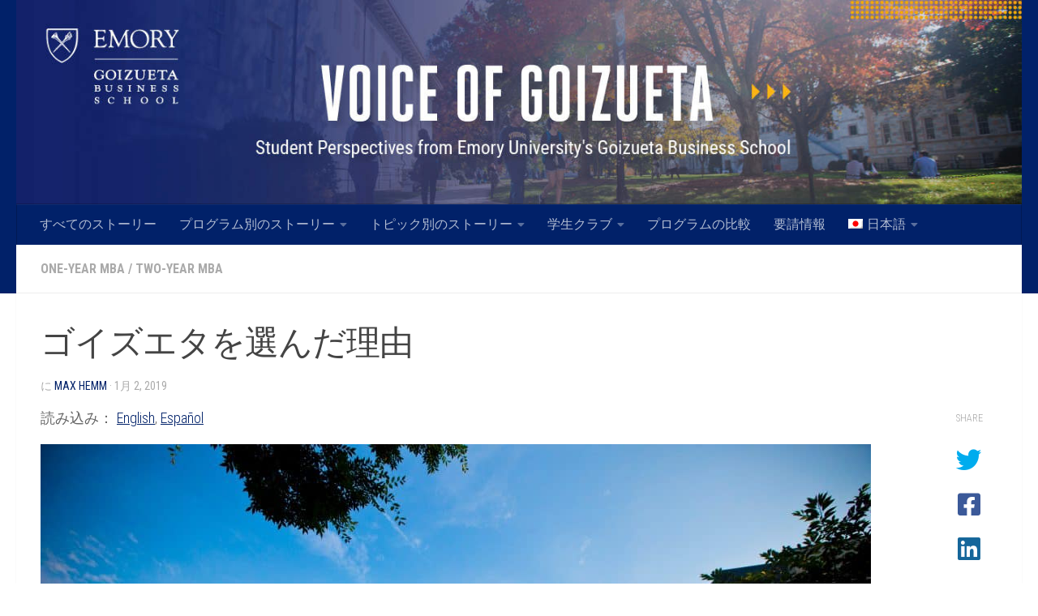

--- FILE ---
content_type: text/html; charset=UTF-8
request_url: https://www.voiceofgoizueta.com/ja/%E3%82%B4%E3%82%A4%E3%82%BA%E3%82%A8%E3%82%BF%E3%82%92%E9%81%B8%E3%82%93%E3%81%A0%E7%90%86%E7%94%B1/
body_size: 26442
content:
<!DOCTYPE html>
<html class="no-js" lang="ja">
<head>
  <meta charset="UTF-8">
  <meta name="viewport" content="width=device-width, initial-scale=1.0">
  <link rel="profile" href="https://gmpg.org/xfn/11" />
  <link rel="pingback" href="https://www.voiceofgoizueta.com/xmlrpc.php">

  <meta name='robots' content='index, follow, max-image-preview:large, max-snippet:-1, max-video-preview:-1' />
<script>document.documentElement.className = document.documentElement.className.replace("no-js","js");</script>

	<!-- This site is optimized with the Yoast SEO plugin v26.5 - https://yoast.com/wordpress/plugins/seo/ -->
	<title>ゴイズエタを選んだ理由 - ゴイズエタの声</title>
	<meta name="description" content="%" />
	<link rel="canonical" href="https://www.voiceofgoizueta.com/ja/%e3%82%b4%e3%82%a4%e3%82%ba%e3%82%a8%e3%82%bf%e3%82%92%e9%81%b8%e3%82%93%e3%81%a0%e7%90%86%e7%94%b1/" />
	<meta property="og:locale" content="ja_JP" />
	<meta property="og:type" content="article" />
	<meta property="og:title" content="ゴイズエタを選んだ理由 - ゴイズエタの声" />
	<meta property="og:description" content="%" />
	<meta property="og:url" content="https://www.voiceofgoizueta.com/ja/%e3%82%b4%e3%82%a4%e3%82%ba%e3%82%a8%e3%82%bf%e3%82%92%e9%81%b8%e3%82%93%e3%81%a0%e7%90%86%e7%94%b1/" />
	<meta property="og:site_name" content="ゴイズエタの声" />
	<meta property="article:publisher" content="https://www.facebook.com/Goizueta.Business.School" />
	<meta property="article:published_time" content="2019-01-02T13:00:13+00:00" />
	<meta property="og:image" content="https://www.voiceofgoizueta.com/wp-content/uploads/2018/12/0063001-15BM-F629-2.jpg" />
	<meta property="og:image:width" content="4096" />
	<meta property="og:image:height" content="2731" />
	<meta property="og:image:type" content="image/jpeg" />
	<meta name="author" content="Max Hemm" />
	<meta name="twitter:label1" content="執筆者" />
	<meta name="twitter:data1" content="Max Hemm" />
	<script type="application/ld+json" class="yoast-schema-graph">{"@context":"https://schema.org","@graph":[{"@type":"Article","@id":"https://www.voiceofgoizueta.com/ja/%e3%82%b4%e3%82%a4%e3%82%ba%e3%82%a8%e3%82%bf%e3%82%92%e9%81%b8%e3%82%93%e3%81%a0%e7%90%86%e7%94%b1/#article","isPartOf":{"@id":"https://www.voiceofgoizueta.com/ja/%e3%82%b4%e3%82%a4%e3%82%ba%e3%82%a8%e3%82%bf%e3%82%92%e9%81%b8%e3%82%93%e3%81%a0%e7%90%86%e7%94%b1/"},"author":{"name":"Max Hemm","@id":"https://www.voiceofgoizueta.com/ja/#/schema/person/2c45fad5537c20e0777aac3422a159bd"},"headline":"ゴイズエタを選んだ理由","datePublished":"2019-01-02T13:00:13+00:00","mainEntityOfPage":{"@id":"https://www.voiceofgoizueta.com/ja/%e3%82%b4%e3%82%a4%e3%82%ba%e3%82%a8%e3%82%bf%e3%82%92%e9%81%b8%e3%82%93%e3%81%a0%e7%90%86%e7%94%b1/"},"wordCount":5,"commentCount":0,"publisher":{"@id":"https://www.voiceofgoizueta.com/ja/#organization"},"image":{"@id":"https://www.voiceofgoizueta.com/ja/%e3%82%b4%e3%82%a4%e3%82%ba%e3%82%a8%e3%82%bf%e3%82%92%e9%81%b8%e3%82%93%e3%81%a0%e7%90%86%e7%94%b1/#primaryimage"},"thumbnailUrl":"https://www.voiceofgoizueta.com/wp-content/uploads/2018/12/0063001-15BM-F629-2.jpg","articleSection":["One-Year MBA","Two-Year MBA"],"inLanguage":"ja","potentialAction":[{"@type":"CommentAction","name":"Comment","target":["https://www.voiceofgoizueta.com/ja/%e3%82%b4%e3%82%a4%e3%82%ba%e3%82%a8%e3%82%bf%e3%82%92%e9%81%b8%e3%82%93%e3%81%a0%e7%90%86%e7%94%b1/#respond"]}]},{"@type":"WebPage","@id":"https://www.voiceofgoizueta.com/ja/%e3%82%b4%e3%82%a4%e3%82%ba%e3%82%a8%e3%82%bf%e3%82%92%e9%81%b8%e3%82%93%e3%81%a0%e7%90%86%e7%94%b1/","url":"https://www.voiceofgoizueta.com/ja/%e3%82%b4%e3%82%a4%e3%82%ba%e3%82%a8%e3%82%bf%e3%82%92%e9%81%b8%e3%82%93%e3%81%a0%e7%90%86%e7%94%b1/","name":"ゴイズエタを選んだ理由 - ゴイズエタの声","isPartOf":{"@id":"https://www.voiceofgoizueta.com/ja/#website"},"primaryImageOfPage":{"@id":"https://www.voiceofgoizueta.com/ja/%e3%82%b4%e3%82%a4%e3%82%ba%e3%82%a8%e3%82%bf%e3%82%92%e9%81%b8%e3%82%93%e3%81%a0%e7%90%86%e7%94%b1/#primaryimage"},"image":{"@id":"https://www.voiceofgoizueta.com/ja/%e3%82%b4%e3%82%a4%e3%82%ba%e3%82%a8%e3%82%bf%e3%82%92%e9%81%b8%e3%82%93%e3%81%a0%e7%90%86%e7%94%b1/#primaryimage"},"thumbnailUrl":"https://www.voiceofgoizueta.com/wp-content/uploads/2018/12/0063001-15BM-F629-2.jpg","datePublished":"2019-01-02T13:00:13+00:00","description":"%","breadcrumb":{"@id":"https://www.voiceofgoizueta.com/ja/%e3%82%b4%e3%82%a4%e3%82%ba%e3%82%a8%e3%82%bf%e3%82%92%e9%81%b8%e3%82%93%e3%81%a0%e7%90%86%e7%94%b1/#breadcrumb"},"inLanguage":"ja","potentialAction":[{"@type":"ReadAction","target":["https://www.voiceofgoizueta.com/ja/%e3%82%b4%e3%82%a4%e3%82%ba%e3%82%a8%e3%82%bf%e3%82%92%e9%81%b8%e3%82%93%e3%81%a0%e7%90%86%e7%94%b1/"]}]},{"@type":"ImageObject","inLanguage":"ja","@id":"https://www.voiceofgoizueta.com/ja/%e3%82%b4%e3%82%a4%e3%82%ba%e3%82%a8%e3%82%bf%e3%82%92%e9%81%b8%e3%82%93%e3%81%a0%e7%90%86%e7%94%b1/#primaryimage","url":"https://www.voiceofgoizueta.com/wp-content/uploads/2018/12/0063001-15BM-F629-2.jpg","contentUrl":"https://www.voiceofgoizueta.com/wp-content/uploads/2018/12/0063001-15BM-F629-2.jpg","width":4096,"height":2731},{"@type":"BreadcrumbList","@id":"https://www.voiceofgoizueta.com/ja/%e3%82%b4%e3%82%a4%e3%82%ba%e3%82%a8%e3%82%bf%e3%82%92%e9%81%b8%e3%82%93%e3%81%a0%e7%90%86%e7%94%b1/#breadcrumb","itemListElement":[{"@type":"ListItem","position":1,"name":"ホーム","item":"https://www.voiceofgoizueta.com/ja/"},{"@type":"ListItem","position":2,"name":"ゴイズエタを選んだ理由"}]},{"@type":"WebSite","@id":"https://www.voiceofgoizueta.com/ja/#website","url":"https://www.voiceofgoizueta.com/ja/","name":"Voice of Goizueta","description":"エモリー大学のゴイズエタビジネススクールからの学生の視点","publisher":{"@id":"https://www.voiceofgoizueta.com/ja/#organization"},"potentialAction":[{"@type":"SearchAction","target":{"@type":"EntryPoint","urlTemplate":"https://www.voiceofgoizueta.com/ja/?s={search_term_string}"},"query-input":{"@type":"PropertyValueSpecification","valueRequired":true,"valueName":"search_term_string"}}],"inLanguage":"ja"},{"@type":"Organization","@id":"https://www.voiceofgoizueta.com/ja/#organization","name":"エモリー大学のゴイズエタビジネススクール","url":"https://www.voiceofgoizueta.com/ja/","logo":{"@type":"ImageObject","inLanguage":"ja","@id":"https://www.voiceofgoizueta.com/ja/#/schema/logo/image/","url":"https://www.voiceofgoizueta.com/wp-content/uploads/2015/03/GBS_sq_280.png","contentUrl":"https://www.voiceofgoizueta.com/wp-content/uploads/2015/03/GBS_sq_280.png","width":1589,"height":903,"caption":"エモリー大学のゴイズエタビジネススクール"},"image":{"@id":"https://www.voiceofgoizueta.com/ja/#/schema/logo/image/"},"sameAs":["https://www.facebook.com/Goizueta.Business.School","https://x.com/EmoryGoizueta","https://www.instagram.com/emorygoizueta/","https://www.linkedin.com/company/goizueta-business-school","http://www.youtube.com/channel/UC8hjvQLKnRZAHXANuZ5k3IQ","https://en.wikipedia.org/wiki/Goizueta_Business_School"]},{"@type":"Person","@id":"https://www.voiceofgoizueta.com/ja/#/schema/person/2c45fad5537c20e0777aac3422a159bd","name":"Max Hemm","image":{"@type":"ImageObject","inLanguage":"ja","@id":"https://www.voiceofgoizueta.com/ja/#/schema/person/image/","url":"https://secure.gravatar.com/avatar/3b960a4e05d8d103a72a2e217ede5a7b14540f762e73a02927ca27dff3b5dd0b?s=96&d=blank&r=g","contentUrl":"https://secure.gravatar.com/avatar/3b960a4e05d8d103a72a2e217ede5a7b14540f762e73a02927ca27dff3b5dd0b?s=96&d=blank&r=g","caption":"Max Hemm"},"description":"Max Hemm is a 2019 Full-Time MBA student focused on business analytics and corporate strategy. Originally from Germany but having worked across Eastern Europe and Africa, he loves working with multinational teams on complex projects. A self-confessed nerd, he loves technology and reading.","url":"https://www.voiceofgoizueta.com/ja/author/maxhemm/"}]}</script>
	<!-- / Yoast SEO plugin. -->



<script>
dataLayer = [{"title":"\u30b4\u30a4\u30ba\u30a8\u30bf\u3092\u9078\u3093\u3060\u7406\u7531","author":"Max Hemm","wordcount":5,"logged_in":"false","page_id":7898,"post_date":"2019-01-02 08:00:13"}];
</script>
<!-- Google Tag Manager -->
<script>(function(w,d,s,l,i){w[l]=w[l]||[];w[l].push({'gtm.start':
new Date().getTime(),event:'gtm.js'});var f=d.getElementsByTagName(s)[0],
j=d.createElement(s),dl=l!='dataLayer'?'&l='+l:'';j.async=true;j.src=
'https://www.googletagmanager.com/gtm.js?id='+i+dl;f.parentNode.insertBefore(j,f);
})(window,document,'script','dataLayer','GTM-WBVG');</script>
<!-- End Google Tag Manager --><link rel="alternate" type="application/rss+xml" title="ゴイズエタの声 &raquo; フィード" href="https://www.voiceofgoizueta.com/ja/feed/" />
<link rel="alternate" type="application/rss+xml" title="ゴイズエタの声 &raquo; コメントフィード" href="https://www.voiceofgoizueta.com/ja/comments/feed/" />
<link id="hu-user-gfont" href="//fonts.googleapis.com/css?family=Roboto+Condensed:400,300italic,300,400italic,700&subset=latin,latin-ext" rel="stylesheet" type="text/css"><link rel="alternate" title="oEmbed (JSON)" type="application/json+oembed" href="https://www.voiceofgoizueta.com/ja/wp-json/oembed/1.0/embed?url=https%3A%2F%2Fwww.voiceofgoizueta.com%2Fja%2F%25e3%2582%25b4%25e3%2582%25a4%25e3%2582%25ba%25e3%2582%25a8%25e3%2582%25bf%25e3%2582%2592%25e9%2581%25b8%25e3%2582%2593%25e3%2581%25a0%25e7%2590%2586%25e7%2594%25b1%2F" />
<link rel="alternate" title="oEmbed (XML)" type="text/xml+oembed" href="https://www.voiceofgoizueta.com/ja/wp-json/oembed/1.0/embed?url=https%3A%2F%2Fwww.voiceofgoizueta.com%2Fja%2F%25e3%2582%25b4%25e3%2582%25a4%25e3%2582%25ba%25e3%2582%25a8%25e3%2582%25bf%25e3%2582%2592%25e9%2581%25b8%25e3%2582%2593%25e3%2581%25a0%25e7%2590%2586%25e7%2594%25b1%2F&#038;format=xml" />
<style id='wp-img-auto-sizes-contain-inline-css'>
img:is([sizes=auto i],[sizes^="auto," i]){contain-intrinsic-size:3000px 1500px}
/*# sourceURL=wp-img-auto-sizes-contain-inline-css */
</style>
<style id='wp-emoji-styles-inline-css'>

	img.wp-smiley, img.emoji {
		display: inline !important;
		border: none !important;
		box-shadow: none !important;
		height: 1em !important;
		width: 1em !important;
		margin: 0 0.07em !important;
		vertical-align: -0.1em !important;
		background: none !important;
		padding: 0 !important;
	}
/*# sourceURL=wp-emoji-styles-inline-css */
</style>
<link rel='stylesheet' id='wp-block-library-css' href='https://www.voiceofgoizueta.com/wp-includes/css/dist/block-library/style.min.css?ver=6.9' media='all' />
<style id='wp-block-button-inline-css'>
.wp-block-button__link{align-content:center;box-sizing:border-box;cursor:pointer;display:inline-block;height:100%;text-align:center;word-break:break-word}.wp-block-button__link.aligncenter{text-align:center}.wp-block-button__link.alignright{text-align:right}:where(.wp-block-button__link){border-radius:9999px;box-shadow:none;padding:calc(.667em + 2px) calc(1.333em + 2px);text-decoration:none}.wp-block-button[style*=text-decoration] .wp-block-button__link{text-decoration:inherit}.wp-block-buttons>.wp-block-button.has-custom-width{max-width:none}.wp-block-buttons>.wp-block-button.has-custom-width .wp-block-button__link{width:100%}.wp-block-buttons>.wp-block-button.has-custom-font-size .wp-block-button__link{font-size:inherit}.wp-block-buttons>.wp-block-button.wp-block-button__width-25{width:calc(25% - var(--wp--style--block-gap, .5em)*.75)}.wp-block-buttons>.wp-block-button.wp-block-button__width-50{width:calc(50% - var(--wp--style--block-gap, .5em)*.5)}.wp-block-buttons>.wp-block-button.wp-block-button__width-75{width:calc(75% - var(--wp--style--block-gap, .5em)*.25)}.wp-block-buttons>.wp-block-button.wp-block-button__width-100{flex-basis:100%;width:100%}.wp-block-buttons.is-vertical>.wp-block-button.wp-block-button__width-25{width:25%}.wp-block-buttons.is-vertical>.wp-block-button.wp-block-button__width-50{width:50%}.wp-block-buttons.is-vertical>.wp-block-button.wp-block-button__width-75{width:75%}.wp-block-button.is-style-squared,.wp-block-button__link.wp-block-button.is-style-squared{border-radius:0}.wp-block-button.no-border-radius,.wp-block-button__link.no-border-radius{border-radius:0!important}:root :where(.wp-block-button .wp-block-button__link.is-style-outline),:root :where(.wp-block-button.is-style-outline>.wp-block-button__link){border:2px solid;padding:.667em 1.333em}:root :where(.wp-block-button .wp-block-button__link.is-style-outline:not(.has-text-color)),:root :where(.wp-block-button.is-style-outline>.wp-block-button__link:not(.has-text-color)){color:currentColor}:root :where(.wp-block-button .wp-block-button__link.is-style-outline:not(.has-background)),:root :where(.wp-block-button.is-style-outline>.wp-block-button__link:not(.has-background)){background-color:initial;background-image:none}
/*# sourceURL=https://www.voiceofgoizueta.com/wp-includes/blocks/button/style.min.css */
</style>
<style id='wp-block-cover-inline-css'>
.wp-block-cover,.wp-block-cover-image{align-items:center;background-position:50%;box-sizing:border-box;display:flex;justify-content:center;min-height:430px;overflow:hidden;overflow:clip;padding:1em;position:relative}.wp-block-cover .has-background-dim:not([class*=-background-color]),.wp-block-cover-image .has-background-dim:not([class*=-background-color]),.wp-block-cover-image.has-background-dim:not([class*=-background-color]),.wp-block-cover.has-background-dim:not([class*=-background-color]){background-color:#000}.wp-block-cover .has-background-dim.has-background-gradient,.wp-block-cover-image .has-background-dim.has-background-gradient{background-color:initial}.wp-block-cover-image.has-background-dim:before,.wp-block-cover.has-background-dim:before{background-color:inherit;content:""}.wp-block-cover .wp-block-cover__background,.wp-block-cover .wp-block-cover__gradient-background,.wp-block-cover-image .wp-block-cover__background,.wp-block-cover-image .wp-block-cover__gradient-background,.wp-block-cover-image.has-background-dim:not(.has-background-gradient):before,.wp-block-cover.has-background-dim:not(.has-background-gradient):before{bottom:0;left:0;opacity:.5;position:absolute;right:0;top:0}.wp-block-cover-image.has-background-dim.has-background-dim-10 .wp-block-cover__background,.wp-block-cover-image.has-background-dim.has-background-dim-10 .wp-block-cover__gradient-background,.wp-block-cover-image.has-background-dim.has-background-dim-10:not(.has-background-gradient):before,.wp-block-cover.has-background-dim.has-background-dim-10 .wp-block-cover__background,.wp-block-cover.has-background-dim.has-background-dim-10 .wp-block-cover__gradient-background,.wp-block-cover.has-background-dim.has-background-dim-10:not(.has-background-gradient):before{opacity:.1}.wp-block-cover-image.has-background-dim.has-background-dim-20 .wp-block-cover__background,.wp-block-cover-image.has-background-dim.has-background-dim-20 .wp-block-cover__gradient-background,.wp-block-cover-image.has-background-dim.has-background-dim-20:not(.has-background-gradient):before,.wp-block-cover.has-background-dim.has-background-dim-20 .wp-block-cover__background,.wp-block-cover.has-background-dim.has-background-dim-20 .wp-block-cover__gradient-background,.wp-block-cover.has-background-dim.has-background-dim-20:not(.has-background-gradient):before{opacity:.2}.wp-block-cover-image.has-background-dim.has-background-dim-30 .wp-block-cover__background,.wp-block-cover-image.has-background-dim.has-background-dim-30 .wp-block-cover__gradient-background,.wp-block-cover-image.has-background-dim.has-background-dim-30:not(.has-background-gradient):before,.wp-block-cover.has-background-dim.has-background-dim-30 .wp-block-cover__background,.wp-block-cover.has-background-dim.has-background-dim-30 .wp-block-cover__gradient-background,.wp-block-cover.has-background-dim.has-background-dim-30:not(.has-background-gradient):before{opacity:.3}.wp-block-cover-image.has-background-dim.has-background-dim-40 .wp-block-cover__background,.wp-block-cover-image.has-background-dim.has-background-dim-40 .wp-block-cover__gradient-background,.wp-block-cover-image.has-background-dim.has-background-dim-40:not(.has-background-gradient):before,.wp-block-cover.has-background-dim.has-background-dim-40 .wp-block-cover__background,.wp-block-cover.has-background-dim.has-background-dim-40 .wp-block-cover__gradient-background,.wp-block-cover.has-background-dim.has-background-dim-40:not(.has-background-gradient):before{opacity:.4}.wp-block-cover-image.has-background-dim.has-background-dim-50 .wp-block-cover__background,.wp-block-cover-image.has-background-dim.has-background-dim-50 .wp-block-cover__gradient-background,.wp-block-cover-image.has-background-dim.has-background-dim-50:not(.has-background-gradient):before,.wp-block-cover.has-background-dim.has-background-dim-50 .wp-block-cover__background,.wp-block-cover.has-background-dim.has-background-dim-50 .wp-block-cover__gradient-background,.wp-block-cover.has-background-dim.has-background-dim-50:not(.has-background-gradient):before{opacity:.5}.wp-block-cover-image.has-background-dim.has-background-dim-60 .wp-block-cover__background,.wp-block-cover-image.has-background-dim.has-background-dim-60 .wp-block-cover__gradient-background,.wp-block-cover-image.has-background-dim.has-background-dim-60:not(.has-background-gradient):before,.wp-block-cover.has-background-dim.has-background-dim-60 .wp-block-cover__background,.wp-block-cover.has-background-dim.has-background-dim-60 .wp-block-cover__gradient-background,.wp-block-cover.has-background-dim.has-background-dim-60:not(.has-background-gradient):before{opacity:.6}.wp-block-cover-image.has-background-dim.has-background-dim-70 .wp-block-cover__background,.wp-block-cover-image.has-background-dim.has-background-dim-70 .wp-block-cover__gradient-background,.wp-block-cover-image.has-background-dim.has-background-dim-70:not(.has-background-gradient):before,.wp-block-cover.has-background-dim.has-background-dim-70 .wp-block-cover__background,.wp-block-cover.has-background-dim.has-background-dim-70 .wp-block-cover__gradient-background,.wp-block-cover.has-background-dim.has-background-dim-70:not(.has-background-gradient):before{opacity:.7}.wp-block-cover-image.has-background-dim.has-background-dim-80 .wp-block-cover__background,.wp-block-cover-image.has-background-dim.has-background-dim-80 .wp-block-cover__gradient-background,.wp-block-cover-image.has-background-dim.has-background-dim-80:not(.has-background-gradient):before,.wp-block-cover.has-background-dim.has-background-dim-80 .wp-block-cover__background,.wp-block-cover.has-background-dim.has-background-dim-80 .wp-block-cover__gradient-background,.wp-block-cover.has-background-dim.has-background-dim-80:not(.has-background-gradient):before{opacity:.8}.wp-block-cover-image.has-background-dim.has-background-dim-90 .wp-block-cover__background,.wp-block-cover-image.has-background-dim.has-background-dim-90 .wp-block-cover__gradient-background,.wp-block-cover-image.has-background-dim.has-background-dim-90:not(.has-background-gradient):before,.wp-block-cover.has-background-dim.has-background-dim-90 .wp-block-cover__background,.wp-block-cover.has-background-dim.has-background-dim-90 .wp-block-cover__gradient-background,.wp-block-cover.has-background-dim.has-background-dim-90:not(.has-background-gradient):before{opacity:.9}.wp-block-cover-image.has-background-dim.has-background-dim-100 .wp-block-cover__background,.wp-block-cover-image.has-background-dim.has-background-dim-100 .wp-block-cover__gradient-background,.wp-block-cover-image.has-background-dim.has-background-dim-100:not(.has-background-gradient):before,.wp-block-cover.has-background-dim.has-background-dim-100 .wp-block-cover__background,.wp-block-cover.has-background-dim.has-background-dim-100 .wp-block-cover__gradient-background,.wp-block-cover.has-background-dim.has-background-dim-100:not(.has-background-gradient):before{opacity:1}.wp-block-cover .wp-block-cover__background.has-background-dim.has-background-dim-0,.wp-block-cover .wp-block-cover__gradient-background.has-background-dim.has-background-dim-0,.wp-block-cover-image .wp-block-cover__background.has-background-dim.has-background-dim-0,.wp-block-cover-image .wp-block-cover__gradient-background.has-background-dim.has-background-dim-0{opacity:0}.wp-block-cover .wp-block-cover__background.has-background-dim.has-background-dim-10,.wp-block-cover .wp-block-cover__gradient-background.has-background-dim.has-background-dim-10,.wp-block-cover-image .wp-block-cover__background.has-background-dim.has-background-dim-10,.wp-block-cover-image .wp-block-cover__gradient-background.has-background-dim.has-background-dim-10{opacity:.1}.wp-block-cover .wp-block-cover__background.has-background-dim.has-background-dim-20,.wp-block-cover .wp-block-cover__gradient-background.has-background-dim.has-background-dim-20,.wp-block-cover-image .wp-block-cover__background.has-background-dim.has-background-dim-20,.wp-block-cover-image .wp-block-cover__gradient-background.has-background-dim.has-background-dim-20{opacity:.2}.wp-block-cover .wp-block-cover__background.has-background-dim.has-background-dim-30,.wp-block-cover .wp-block-cover__gradient-background.has-background-dim.has-background-dim-30,.wp-block-cover-image .wp-block-cover__background.has-background-dim.has-background-dim-30,.wp-block-cover-image .wp-block-cover__gradient-background.has-background-dim.has-background-dim-30{opacity:.3}.wp-block-cover .wp-block-cover__background.has-background-dim.has-background-dim-40,.wp-block-cover .wp-block-cover__gradient-background.has-background-dim.has-background-dim-40,.wp-block-cover-image .wp-block-cover__background.has-background-dim.has-background-dim-40,.wp-block-cover-image .wp-block-cover__gradient-background.has-background-dim.has-background-dim-40{opacity:.4}.wp-block-cover .wp-block-cover__background.has-background-dim.has-background-dim-50,.wp-block-cover .wp-block-cover__gradient-background.has-background-dim.has-background-dim-50,.wp-block-cover-image .wp-block-cover__background.has-background-dim.has-background-dim-50,.wp-block-cover-image .wp-block-cover__gradient-background.has-background-dim.has-background-dim-50{opacity:.5}.wp-block-cover .wp-block-cover__background.has-background-dim.has-background-dim-60,.wp-block-cover .wp-block-cover__gradient-background.has-background-dim.has-background-dim-60,.wp-block-cover-image .wp-block-cover__background.has-background-dim.has-background-dim-60,.wp-block-cover-image .wp-block-cover__gradient-background.has-background-dim.has-background-dim-60{opacity:.6}.wp-block-cover .wp-block-cover__background.has-background-dim.has-background-dim-70,.wp-block-cover .wp-block-cover__gradient-background.has-background-dim.has-background-dim-70,.wp-block-cover-image .wp-block-cover__background.has-background-dim.has-background-dim-70,.wp-block-cover-image .wp-block-cover__gradient-background.has-background-dim.has-background-dim-70{opacity:.7}.wp-block-cover .wp-block-cover__background.has-background-dim.has-background-dim-80,.wp-block-cover .wp-block-cover__gradient-background.has-background-dim.has-background-dim-80,.wp-block-cover-image .wp-block-cover__background.has-background-dim.has-background-dim-80,.wp-block-cover-image .wp-block-cover__gradient-background.has-background-dim.has-background-dim-80{opacity:.8}.wp-block-cover .wp-block-cover__background.has-background-dim.has-background-dim-90,.wp-block-cover .wp-block-cover__gradient-background.has-background-dim.has-background-dim-90,.wp-block-cover-image .wp-block-cover__background.has-background-dim.has-background-dim-90,.wp-block-cover-image .wp-block-cover__gradient-background.has-background-dim.has-background-dim-90{opacity:.9}.wp-block-cover .wp-block-cover__background.has-background-dim.has-background-dim-100,.wp-block-cover .wp-block-cover__gradient-background.has-background-dim.has-background-dim-100,.wp-block-cover-image .wp-block-cover__background.has-background-dim.has-background-dim-100,.wp-block-cover-image .wp-block-cover__gradient-background.has-background-dim.has-background-dim-100{opacity:1}.wp-block-cover-image.alignleft,.wp-block-cover-image.alignright,.wp-block-cover.alignleft,.wp-block-cover.alignright{max-width:420px;width:100%}.wp-block-cover-image.aligncenter,.wp-block-cover-image.alignleft,.wp-block-cover-image.alignright,.wp-block-cover.aligncenter,.wp-block-cover.alignleft,.wp-block-cover.alignright{display:flex}.wp-block-cover .wp-block-cover__inner-container,.wp-block-cover-image .wp-block-cover__inner-container{color:inherit;position:relative;width:100%}.wp-block-cover-image.is-position-top-left,.wp-block-cover.is-position-top-left{align-items:flex-start;justify-content:flex-start}.wp-block-cover-image.is-position-top-center,.wp-block-cover.is-position-top-center{align-items:flex-start;justify-content:center}.wp-block-cover-image.is-position-top-right,.wp-block-cover.is-position-top-right{align-items:flex-start;justify-content:flex-end}.wp-block-cover-image.is-position-center-left,.wp-block-cover.is-position-center-left{align-items:center;justify-content:flex-start}.wp-block-cover-image.is-position-center-center,.wp-block-cover.is-position-center-center{align-items:center;justify-content:center}.wp-block-cover-image.is-position-center-right,.wp-block-cover.is-position-center-right{align-items:center;justify-content:flex-end}.wp-block-cover-image.is-position-bottom-left,.wp-block-cover.is-position-bottom-left{align-items:flex-end;justify-content:flex-start}.wp-block-cover-image.is-position-bottom-center,.wp-block-cover.is-position-bottom-center{align-items:flex-end;justify-content:center}.wp-block-cover-image.is-position-bottom-right,.wp-block-cover.is-position-bottom-right{align-items:flex-end;justify-content:flex-end}.wp-block-cover-image.has-custom-content-position.has-custom-content-position .wp-block-cover__inner-container,.wp-block-cover.has-custom-content-position.has-custom-content-position .wp-block-cover__inner-container{margin:0}.wp-block-cover-image.has-custom-content-position.has-custom-content-position.is-position-bottom-left .wp-block-cover__inner-container,.wp-block-cover-image.has-custom-content-position.has-custom-content-position.is-position-bottom-right .wp-block-cover__inner-container,.wp-block-cover-image.has-custom-content-position.has-custom-content-position.is-position-center-left .wp-block-cover__inner-container,.wp-block-cover-image.has-custom-content-position.has-custom-content-position.is-position-center-right .wp-block-cover__inner-container,.wp-block-cover-image.has-custom-content-position.has-custom-content-position.is-position-top-left .wp-block-cover__inner-container,.wp-block-cover-image.has-custom-content-position.has-custom-content-position.is-position-top-right .wp-block-cover__inner-container,.wp-block-cover.has-custom-content-position.has-custom-content-position.is-position-bottom-left .wp-block-cover__inner-container,.wp-block-cover.has-custom-content-position.has-custom-content-position.is-position-bottom-right .wp-block-cover__inner-container,.wp-block-cover.has-custom-content-position.has-custom-content-position.is-position-center-left .wp-block-cover__inner-container,.wp-block-cover.has-custom-content-position.has-custom-content-position.is-position-center-right .wp-block-cover__inner-container,.wp-block-cover.has-custom-content-position.has-custom-content-position.is-position-top-left .wp-block-cover__inner-container,.wp-block-cover.has-custom-content-position.has-custom-content-position.is-position-top-right .wp-block-cover__inner-container{margin:0;width:auto}.wp-block-cover .wp-block-cover__image-background,.wp-block-cover video.wp-block-cover__video-background,.wp-block-cover-image .wp-block-cover__image-background,.wp-block-cover-image video.wp-block-cover__video-background{border:none;bottom:0;box-shadow:none;height:100%;left:0;margin:0;max-height:none;max-width:none;object-fit:cover;outline:none;padding:0;position:absolute;right:0;top:0;width:100%}.wp-block-cover-image.has-parallax,.wp-block-cover.has-parallax,.wp-block-cover__image-background.has-parallax,video.wp-block-cover__video-background.has-parallax{background-attachment:fixed;background-repeat:no-repeat;background-size:cover}@supports (-webkit-touch-callout:inherit){.wp-block-cover-image.has-parallax,.wp-block-cover.has-parallax,.wp-block-cover__image-background.has-parallax,video.wp-block-cover__video-background.has-parallax{background-attachment:scroll}}@media (prefers-reduced-motion:reduce){.wp-block-cover-image.has-parallax,.wp-block-cover.has-parallax,.wp-block-cover__image-background.has-parallax,video.wp-block-cover__video-background.has-parallax{background-attachment:scroll}}.wp-block-cover-image.is-repeated,.wp-block-cover.is-repeated,.wp-block-cover__image-background.is-repeated,video.wp-block-cover__video-background.is-repeated{background-repeat:repeat;background-size:auto}.wp-block-cover-image-text,.wp-block-cover-image-text a,.wp-block-cover-image-text a:active,.wp-block-cover-image-text a:focus,.wp-block-cover-image-text a:hover,.wp-block-cover-text,.wp-block-cover-text a,.wp-block-cover-text a:active,.wp-block-cover-text a:focus,.wp-block-cover-text a:hover,section.wp-block-cover-image h2,section.wp-block-cover-image h2 a,section.wp-block-cover-image h2 a:active,section.wp-block-cover-image h2 a:focus,section.wp-block-cover-image h2 a:hover{color:#fff}.wp-block-cover-image .wp-block-cover.has-left-content{justify-content:flex-start}.wp-block-cover-image .wp-block-cover.has-right-content{justify-content:flex-end}.wp-block-cover-image.has-left-content .wp-block-cover-image-text,.wp-block-cover.has-left-content .wp-block-cover-text,section.wp-block-cover-image.has-left-content>h2{margin-left:0;text-align:left}.wp-block-cover-image.has-right-content .wp-block-cover-image-text,.wp-block-cover.has-right-content .wp-block-cover-text,section.wp-block-cover-image.has-right-content>h2{margin-right:0;text-align:right}.wp-block-cover .wp-block-cover-text,.wp-block-cover-image .wp-block-cover-image-text,section.wp-block-cover-image>h2{font-size:2em;line-height:1.25;margin-bottom:0;max-width:840px;padding:.44em;text-align:center;z-index:1}:where(.wp-block-cover-image:not(.has-text-color)),:where(.wp-block-cover:not(.has-text-color)){color:#fff}:where(.wp-block-cover-image.is-light:not(.has-text-color)),:where(.wp-block-cover.is-light:not(.has-text-color)){color:#000}:root :where(.wp-block-cover h1:not(.has-text-color)),:root :where(.wp-block-cover h2:not(.has-text-color)),:root :where(.wp-block-cover h3:not(.has-text-color)),:root :where(.wp-block-cover h4:not(.has-text-color)),:root :where(.wp-block-cover h5:not(.has-text-color)),:root :where(.wp-block-cover h6:not(.has-text-color)),:root :where(.wp-block-cover p:not(.has-text-color)){color:inherit}body:not(.editor-styles-wrapper) .wp-block-cover:not(.wp-block-cover:has(.wp-block-cover__background+.wp-block-cover__inner-container)) .wp-block-cover__image-background,body:not(.editor-styles-wrapper) .wp-block-cover:not(.wp-block-cover:has(.wp-block-cover__background+.wp-block-cover__inner-container)) .wp-block-cover__video-background{z-index:0}body:not(.editor-styles-wrapper) .wp-block-cover:not(.wp-block-cover:has(.wp-block-cover__background+.wp-block-cover__inner-container)) .wp-block-cover__background,body:not(.editor-styles-wrapper) .wp-block-cover:not(.wp-block-cover:has(.wp-block-cover__background+.wp-block-cover__inner-container)) .wp-block-cover__gradient-background,body:not(.editor-styles-wrapper) .wp-block-cover:not(.wp-block-cover:has(.wp-block-cover__background+.wp-block-cover__inner-container)) .wp-block-cover__inner-container,body:not(.editor-styles-wrapper) .wp-block-cover:not(.wp-block-cover:has(.wp-block-cover__background+.wp-block-cover__inner-container)).has-background-dim:not(.has-background-gradient):before{z-index:1}.has-modal-open body:not(.editor-styles-wrapper) .wp-block-cover:not(.wp-block-cover:has(.wp-block-cover__background+.wp-block-cover__inner-container)) .wp-block-cover__inner-container{z-index:auto}
/*# sourceURL=https://www.voiceofgoizueta.com/wp-includes/blocks/cover/style.min.css */
</style>
<style id='wp-block-buttons-inline-css'>
.wp-block-buttons{box-sizing:border-box}.wp-block-buttons.is-vertical{flex-direction:column}.wp-block-buttons.is-vertical>.wp-block-button:last-child{margin-bottom:0}.wp-block-buttons>.wp-block-button{display:inline-block;margin:0}.wp-block-buttons.is-content-justification-left{justify-content:flex-start}.wp-block-buttons.is-content-justification-left.is-vertical{align-items:flex-start}.wp-block-buttons.is-content-justification-center{justify-content:center}.wp-block-buttons.is-content-justification-center.is-vertical{align-items:center}.wp-block-buttons.is-content-justification-right{justify-content:flex-end}.wp-block-buttons.is-content-justification-right.is-vertical{align-items:flex-end}.wp-block-buttons.is-content-justification-space-between{justify-content:space-between}.wp-block-buttons.aligncenter{text-align:center}.wp-block-buttons:not(.is-content-justification-space-between,.is-content-justification-right,.is-content-justification-left,.is-content-justification-center) .wp-block-button.aligncenter{margin-left:auto;margin-right:auto;width:100%}.wp-block-buttons[style*=text-decoration] .wp-block-button,.wp-block-buttons[style*=text-decoration] .wp-block-button__link{text-decoration:inherit}.wp-block-buttons.has-custom-font-size .wp-block-button__link{font-size:inherit}.wp-block-buttons .wp-block-button__link{width:100%}.wp-block-button.aligncenter{text-align:center}
/*# sourceURL=https://www.voiceofgoizueta.com/wp-includes/blocks/buttons/style.min.css */
</style>
<style id='wp-block-paragraph-inline-css'>
.is-small-text{font-size:.875em}.is-regular-text{font-size:1em}.is-large-text{font-size:2.25em}.is-larger-text{font-size:3em}.has-drop-cap:not(:focus):first-letter{float:left;font-size:8.4em;font-style:normal;font-weight:100;line-height:.68;margin:.05em .1em 0 0;text-transform:uppercase}body.rtl .has-drop-cap:not(:focus):first-letter{float:none;margin-left:.1em}p.has-drop-cap.has-background{overflow:hidden}:root :where(p.has-background){padding:1.25em 2.375em}:where(p.has-text-color:not(.has-link-color)) a{color:inherit}p.has-text-align-left[style*="writing-mode:vertical-lr"],p.has-text-align-right[style*="writing-mode:vertical-rl"]{rotate:180deg}
/*# sourceURL=https://www.voiceofgoizueta.com/wp-includes/blocks/paragraph/style.min.css */
</style>
<style id='wp-block-spacer-inline-css'>
.wp-block-spacer{clear:both}
/*# sourceURL=https://www.voiceofgoizueta.com/wp-includes/blocks/spacer/style.min.css */
</style>
<style id='global-styles-inline-css'>
:root{--wp--preset--aspect-ratio--square: 1;--wp--preset--aspect-ratio--4-3: 4/3;--wp--preset--aspect-ratio--3-4: 3/4;--wp--preset--aspect-ratio--3-2: 3/2;--wp--preset--aspect-ratio--2-3: 2/3;--wp--preset--aspect-ratio--16-9: 16/9;--wp--preset--aspect-ratio--9-16: 9/16;--wp--preset--color--black: #000000;--wp--preset--color--cyan-bluish-gray: #abb8c3;--wp--preset--color--white: #ffffff;--wp--preset--color--pale-pink: #f78da7;--wp--preset--color--vivid-red: #cf2e2e;--wp--preset--color--luminous-vivid-orange: #ff6900;--wp--preset--color--luminous-vivid-amber: #fcb900;--wp--preset--color--light-green-cyan: #7bdcb5;--wp--preset--color--vivid-green-cyan: #00d084;--wp--preset--color--pale-cyan-blue: #8ed1fc;--wp--preset--color--vivid-cyan-blue: #0693e3;--wp--preset--color--vivid-purple: #9b51e0;--wp--preset--gradient--vivid-cyan-blue-to-vivid-purple: linear-gradient(135deg,rgb(6,147,227) 0%,rgb(155,81,224) 100%);--wp--preset--gradient--light-green-cyan-to-vivid-green-cyan: linear-gradient(135deg,rgb(122,220,180) 0%,rgb(0,208,130) 100%);--wp--preset--gradient--luminous-vivid-amber-to-luminous-vivid-orange: linear-gradient(135deg,rgb(252,185,0) 0%,rgb(255,105,0) 100%);--wp--preset--gradient--luminous-vivid-orange-to-vivid-red: linear-gradient(135deg,rgb(255,105,0) 0%,rgb(207,46,46) 100%);--wp--preset--gradient--very-light-gray-to-cyan-bluish-gray: linear-gradient(135deg,rgb(238,238,238) 0%,rgb(169,184,195) 100%);--wp--preset--gradient--cool-to-warm-spectrum: linear-gradient(135deg,rgb(74,234,220) 0%,rgb(151,120,209) 20%,rgb(207,42,186) 40%,rgb(238,44,130) 60%,rgb(251,105,98) 80%,rgb(254,248,76) 100%);--wp--preset--gradient--blush-light-purple: linear-gradient(135deg,rgb(255,206,236) 0%,rgb(152,150,240) 100%);--wp--preset--gradient--blush-bordeaux: linear-gradient(135deg,rgb(254,205,165) 0%,rgb(254,45,45) 50%,rgb(107,0,62) 100%);--wp--preset--gradient--luminous-dusk: linear-gradient(135deg,rgb(255,203,112) 0%,rgb(199,81,192) 50%,rgb(65,88,208) 100%);--wp--preset--gradient--pale-ocean: linear-gradient(135deg,rgb(255,245,203) 0%,rgb(182,227,212) 50%,rgb(51,167,181) 100%);--wp--preset--gradient--electric-grass: linear-gradient(135deg,rgb(202,248,128) 0%,rgb(113,206,126) 100%);--wp--preset--gradient--midnight: linear-gradient(135deg,rgb(2,3,129) 0%,rgb(40,116,252) 100%);--wp--preset--font-size--small: 13px;--wp--preset--font-size--medium: 20px;--wp--preset--font-size--large: 36px;--wp--preset--font-size--x-large: 42px;--wp--preset--spacing--20: 0.44rem;--wp--preset--spacing--30: 0.67rem;--wp--preset--spacing--40: 1rem;--wp--preset--spacing--50: 1.5rem;--wp--preset--spacing--60: 2.25rem;--wp--preset--spacing--70: 3.38rem;--wp--preset--spacing--80: 5.06rem;--wp--preset--shadow--natural: 6px 6px 9px rgba(0, 0, 0, 0.2);--wp--preset--shadow--deep: 12px 12px 50px rgba(0, 0, 0, 0.4);--wp--preset--shadow--sharp: 6px 6px 0px rgba(0, 0, 0, 0.2);--wp--preset--shadow--outlined: 6px 6px 0px -3px rgb(255, 255, 255), 6px 6px rgb(0, 0, 0);--wp--preset--shadow--crisp: 6px 6px 0px rgb(0, 0, 0);}:where(.is-layout-flex){gap: 0.5em;}:where(.is-layout-grid){gap: 0.5em;}body .is-layout-flex{display: flex;}.is-layout-flex{flex-wrap: wrap;align-items: center;}.is-layout-flex > :is(*, div){margin: 0;}body .is-layout-grid{display: grid;}.is-layout-grid > :is(*, div){margin: 0;}:where(.wp-block-columns.is-layout-flex){gap: 2em;}:where(.wp-block-columns.is-layout-grid){gap: 2em;}:where(.wp-block-post-template.is-layout-flex){gap: 1.25em;}:where(.wp-block-post-template.is-layout-grid){gap: 1.25em;}.has-black-color{color: var(--wp--preset--color--black) !important;}.has-cyan-bluish-gray-color{color: var(--wp--preset--color--cyan-bluish-gray) !important;}.has-white-color{color: var(--wp--preset--color--white) !important;}.has-pale-pink-color{color: var(--wp--preset--color--pale-pink) !important;}.has-vivid-red-color{color: var(--wp--preset--color--vivid-red) !important;}.has-luminous-vivid-orange-color{color: var(--wp--preset--color--luminous-vivid-orange) !important;}.has-luminous-vivid-amber-color{color: var(--wp--preset--color--luminous-vivid-amber) !important;}.has-light-green-cyan-color{color: var(--wp--preset--color--light-green-cyan) !important;}.has-vivid-green-cyan-color{color: var(--wp--preset--color--vivid-green-cyan) !important;}.has-pale-cyan-blue-color{color: var(--wp--preset--color--pale-cyan-blue) !important;}.has-vivid-cyan-blue-color{color: var(--wp--preset--color--vivid-cyan-blue) !important;}.has-vivid-purple-color{color: var(--wp--preset--color--vivid-purple) !important;}.has-black-background-color{background-color: var(--wp--preset--color--black) !important;}.has-cyan-bluish-gray-background-color{background-color: var(--wp--preset--color--cyan-bluish-gray) !important;}.has-white-background-color{background-color: var(--wp--preset--color--white) !important;}.has-pale-pink-background-color{background-color: var(--wp--preset--color--pale-pink) !important;}.has-vivid-red-background-color{background-color: var(--wp--preset--color--vivid-red) !important;}.has-luminous-vivid-orange-background-color{background-color: var(--wp--preset--color--luminous-vivid-orange) !important;}.has-luminous-vivid-amber-background-color{background-color: var(--wp--preset--color--luminous-vivid-amber) !important;}.has-light-green-cyan-background-color{background-color: var(--wp--preset--color--light-green-cyan) !important;}.has-vivid-green-cyan-background-color{background-color: var(--wp--preset--color--vivid-green-cyan) !important;}.has-pale-cyan-blue-background-color{background-color: var(--wp--preset--color--pale-cyan-blue) !important;}.has-vivid-cyan-blue-background-color{background-color: var(--wp--preset--color--vivid-cyan-blue) !important;}.has-vivid-purple-background-color{background-color: var(--wp--preset--color--vivid-purple) !important;}.has-black-border-color{border-color: var(--wp--preset--color--black) !important;}.has-cyan-bluish-gray-border-color{border-color: var(--wp--preset--color--cyan-bluish-gray) !important;}.has-white-border-color{border-color: var(--wp--preset--color--white) !important;}.has-pale-pink-border-color{border-color: var(--wp--preset--color--pale-pink) !important;}.has-vivid-red-border-color{border-color: var(--wp--preset--color--vivid-red) !important;}.has-luminous-vivid-orange-border-color{border-color: var(--wp--preset--color--luminous-vivid-orange) !important;}.has-luminous-vivid-amber-border-color{border-color: var(--wp--preset--color--luminous-vivid-amber) !important;}.has-light-green-cyan-border-color{border-color: var(--wp--preset--color--light-green-cyan) !important;}.has-vivid-green-cyan-border-color{border-color: var(--wp--preset--color--vivid-green-cyan) !important;}.has-pale-cyan-blue-border-color{border-color: var(--wp--preset--color--pale-cyan-blue) !important;}.has-vivid-cyan-blue-border-color{border-color: var(--wp--preset--color--vivid-cyan-blue) !important;}.has-vivid-purple-border-color{border-color: var(--wp--preset--color--vivid-purple) !important;}.has-vivid-cyan-blue-to-vivid-purple-gradient-background{background: var(--wp--preset--gradient--vivid-cyan-blue-to-vivid-purple) !important;}.has-light-green-cyan-to-vivid-green-cyan-gradient-background{background: var(--wp--preset--gradient--light-green-cyan-to-vivid-green-cyan) !important;}.has-luminous-vivid-amber-to-luminous-vivid-orange-gradient-background{background: var(--wp--preset--gradient--luminous-vivid-amber-to-luminous-vivid-orange) !important;}.has-luminous-vivid-orange-to-vivid-red-gradient-background{background: var(--wp--preset--gradient--luminous-vivid-orange-to-vivid-red) !important;}.has-very-light-gray-to-cyan-bluish-gray-gradient-background{background: var(--wp--preset--gradient--very-light-gray-to-cyan-bluish-gray) !important;}.has-cool-to-warm-spectrum-gradient-background{background: var(--wp--preset--gradient--cool-to-warm-spectrum) !important;}.has-blush-light-purple-gradient-background{background: var(--wp--preset--gradient--blush-light-purple) !important;}.has-blush-bordeaux-gradient-background{background: var(--wp--preset--gradient--blush-bordeaux) !important;}.has-luminous-dusk-gradient-background{background: var(--wp--preset--gradient--luminous-dusk) !important;}.has-pale-ocean-gradient-background{background: var(--wp--preset--gradient--pale-ocean) !important;}.has-electric-grass-gradient-background{background: var(--wp--preset--gradient--electric-grass) !important;}.has-midnight-gradient-background{background: var(--wp--preset--gradient--midnight) !important;}.has-small-font-size{font-size: var(--wp--preset--font-size--small) !important;}.has-medium-font-size{font-size: var(--wp--preset--font-size--medium) !important;}.has-large-font-size{font-size: var(--wp--preset--font-size--large) !important;}.has-x-large-font-size{font-size: var(--wp--preset--font-size--x-large) !important;}
/*# sourceURL=global-styles-inline-css */
</style>
<style id='block-style-variation-styles-inline-css'>
:root :where(.wp-block-button.is-style-outline--1 .wp-block-button__link){background: transparent none;border-color: currentColor;border-width: 2px;border-style: solid;color: currentColor;padding-top: 0.667em;padding-right: 1.33em;padding-bottom: 0.667em;padding-left: 1.33em;}
:root :where(.wp-block-button.is-style-outline--3 .wp-block-button__link){background: transparent none;border-color: currentColor;border-width: 2px;border-style: solid;color: currentColor;padding-top: 0.667em;padding-right: 1.33em;padding-bottom: 0.667em;padding-left: 1.33em;}
:root :where(.wp-block-button.is-style-outline--6 .wp-block-button__link){background: transparent none;border-color: currentColor;border-width: 2px;border-style: solid;color: currentColor;padding-top: 0.667em;padding-right: 1.33em;padding-bottom: 0.667em;padding-left: 1.33em;}
:root :where(.wp-block-button.is-style-outline--10 .wp-block-button__link){background: transparent none;border-color: currentColor;border-width: 2px;border-style: solid;color: currentColor;padding-top: 0.667em;padding-right: 1.33em;padding-bottom: 0.667em;padding-left: 1.33em;}
:root :where(.wp-block-button.is-style-outline--12 .wp-block-button__link){background: transparent none;border-color: currentColor;border-width: 2px;border-style: solid;color: currentColor;padding-top: 0.667em;padding-right: 1.33em;padding-bottom: 0.667em;padding-left: 1.33em;}
/*# sourceURL=block-style-variation-styles-inline-css */
</style>
<style id='core-block-supports-inline-css'>
.wp-container-core-buttons-is-layout-499968f5{justify-content:center;}
/*# sourceURL=core-block-supports-inline-css */
</style>
<style id='core-block-supports-duotone-inline-css'>
.wp-duotone-unset-2.wp-block-cover > .wp-block-cover__image-background, .wp-duotone-unset-2.wp-block-cover > .wp-block-cover__video-background{filter:unset;}.wp-duotone-000000-rgb117120123-4.wp-block-cover > .wp-block-cover__image-background, .wp-duotone-000000-rgb117120123-4.wp-block-cover > .wp-block-cover__video-background{filter:url(#wp-duotone-000000-rgb117120123-4);}.wp-duotone-000000-rgb2421690-5.wp-block-cover > .wp-block-cover__image-background, .wp-duotone-000000-rgb2421690-5.wp-block-cover > .wp-block-cover__video-background{filter:url(#wp-duotone-000000-rgb2421690-5);}.wp-duotone-000000-rgb0125186-7.wp-block-cover > .wp-block-cover__image-background, .wp-duotone-000000-rgb0125186-7.wp-block-cover > .wp-block-cover__video-background{filter:url(#wp-duotone-000000-rgb0125186-7);}.wp-duotone-000000-rgb227825-8.wp-block-cover > .wp-block-cover__image-background, .wp-duotone-000000-rgb227825-8.wp-block-cover > .wp-block-cover__video-background{filter:url(#wp-duotone-000000-rgb227825-8);}.wp-duotone-000000-rgb1811330-9.wp-block-cover > .wp-block-cover__image-background, .wp-duotone-000000-rgb1811330-9.wp-block-cover > .wp-block-cover__video-background{filter:url(#wp-duotone-000000-rgb1811330-9);}.wp-duotone-000000-rgb0150143-11.wp-block-cover > .wp-block-cover__image-background, .wp-duotone-000000-rgb0150143-11.wp-block-cover > .wp-block-cover__video-background{filter:url(#wp-duotone-000000-rgb0150143-11);}.wp-duotone-000000-rgb5814563-13.wp-block-cover > .wp-block-cover__image-background, .wp-duotone-000000-rgb5814563-13.wp-block-cover > .wp-block-cover__video-background{filter:url(#wp-duotone-000000-rgb5814563-13);}
/*# sourceURL=core-block-supports-duotone-inline-css */
</style>

<style id='classic-theme-styles-inline-css'>
/*! This file is auto-generated */
.wp-block-button__link{color:#fff;background-color:#32373c;border-radius:9999px;box-shadow:none;text-decoration:none;padding:calc(.667em + 2px) calc(1.333em + 2px);font-size:1.125em}.wp-block-file__button{background:#32373c;color:#fff;text-decoration:none}
/*# sourceURL=/wp-includes/css/classic-themes.min.css */
</style>
<link rel='stylesheet' id='cptch_stylesheet-css' href='https://www.voiceofgoizueta.com/wp-content/plugins/captcha/css/front_end_style.css?ver=4.2.9' media='all' />
<link rel='stylesheet' id='dashicons-css' href='https://www.voiceofgoizueta.com/wp-includes/css/dashicons.min.css?ver=6.9' media='all' />
<link rel='stylesheet' id='cptch_desktop_style-css' href='https://www.voiceofgoizueta.com/wp-content/plugins/captcha/css/desktop_style.css?ver=4.2.9' media='all' />
<link rel='stylesheet' id='wpml-legacy-vertical-list-0-css' href='https://www.voiceofgoizueta.com/wp-content/plugins/sitepress-multilingual-cms/templates/language-switchers/legacy-list-vertical/style.min.css?ver=1' media='all' />
<link rel='stylesheet' id='wpml-legacy-post-translations-0-css' href='https://www.voiceofgoizueta.com/wp-content/plugins/sitepress-multilingual-cms/templates/language-switchers/legacy-post-translations/style.min.css?ver=1' media='all' />
<link rel='stylesheet' id='wpml-menu-item-0-css' href='https://www.voiceofgoizueta.com/wp-content/plugins/sitepress-multilingual-cms/templates/language-switchers/menu-item/style.min.css?ver=1' media='all' />
<link rel='stylesheet' id='hueman-main-style-css' href='https://www.voiceofgoizueta.com/wp-content/themes/hueman/assets/front/css/main.min.css?ver=3.7.27' media='all' />
<style id='hueman-main-style-inline-css'>
body { font-family:'Roboto Condensed', Arial, sans-serif;font-size:1.00rem }@media only screen and (min-width: 720px) {
        .nav > li { font-size:1.00rem; }
      }::selection { background-color: #012169; }
::-moz-selection { background-color: #012169; }a,a>span.hu-external::after,.themeform label .required,#flexslider-featured .flex-direction-nav .flex-next:hover,#flexslider-featured .flex-direction-nav .flex-prev:hover,.post-hover:hover .post-title a,.post-title a:hover,.sidebar.s1 .post-nav li a:hover i,.content .post-nav li a:hover i,.post-related a:hover,.sidebar.s1 .widget_rss ul li a,#footer .widget_rss ul li a,.sidebar.s1 .widget_calendar a,#footer .widget_calendar a,.sidebar.s1 .alx-tab .tab-item-category a,.sidebar.s1 .alx-posts .post-item-category a,.sidebar.s1 .alx-tab li:hover .tab-item-title a,.sidebar.s1 .alx-tab li:hover .tab-item-comment a,.sidebar.s1 .alx-posts li:hover .post-item-title a,#footer .alx-tab .tab-item-category a,#footer .alx-posts .post-item-category a,#footer .alx-tab li:hover .tab-item-title a,#footer .alx-tab li:hover .tab-item-comment a,#footer .alx-posts li:hover .post-item-title a,.comment-tabs li.active a,.comment-awaiting-moderation,.child-menu a:hover,.child-menu .current_page_item > a,.wp-pagenavi a{ color: #012169; }input[type="submit"],.themeform button[type="submit"],.sidebar.s1 .sidebar-top,.sidebar.s1 .sidebar-toggle,#flexslider-featured .flex-control-nav li a.flex-active,.post-tags a:hover,.sidebar.s1 .widget_calendar caption,#footer .widget_calendar caption,.author-bio .bio-avatar:after,.commentlist li.bypostauthor > .comment-body:after,.commentlist li.comment-author-admin > .comment-body:after{ background-color: #012169; }.post-format .format-container { border-color: #012169; }.sidebar.s1 .alx-tabs-nav li.active a,#footer .alx-tabs-nav li.active a,.comment-tabs li.active a,.wp-pagenavi a:hover,.wp-pagenavi a:active,.wp-pagenavi span.current{ border-bottom-color: #012169!important; }.sidebar.s2 .post-nav li a:hover i,
.sidebar.s2 .widget_rss ul li a,
.sidebar.s2 .widget_calendar a,
.sidebar.s2 .alx-tab .tab-item-category a,
.sidebar.s2 .alx-posts .post-item-category a,
.sidebar.s2 .alx-tab li:hover .tab-item-title a,
.sidebar.s2 .alx-tab li:hover .tab-item-comment a,
.sidebar.s2 .alx-posts li:hover .post-item-title a { color: #f2a900; }
.sidebar.s2 .sidebar-top,.sidebar.s2 .sidebar-toggle,.post-comments,.jp-play-bar,.jp-volume-bar-value,.sidebar.s2 .widget_calendar caption{ background-color: #f2a900; }.sidebar.s2 .alx-tabs-nav li.active a { border-bottom-color: #f2a900; }
.post-comments::before { border-right-color: #f2a900; }
      .search-expand,
              #nav-topbar.nav-container { background-color: #012169}@media only screen and (min-width: 720px) {
                #nav-topbar .nav ul { background-color: #012169; }
              }.is-scrolled #header .nav-container.desktop-sticky,
              .is-scrolled #header .search-expand { background-color: #012169; background-color: rgba(1,33,105,0.90) }.is-scrolled .topbar-transparent #nav-topbar.desktop-sticky .nav ul { background-color: #012169; background-color: rgba(1,33,105,0.95) }#header { background-color: #012169; }
@media only screen and (min-width: 720px) {
  #nav-header .nav ul { background-color: #012169; }
}
        #header #nav-mobile { background-color: #012169; }.is-scrolled #header #nav-mobile { background-color: #012169; background-color: rgba(1,33,105,0.90) }#nav-header.nav-container, #main-header-search .search-expand { background-color: #012169; }
@media only screen and (min-width: 720px) {
  #nav-header .nav ul { background-color: #012169; }
}
        #footer-bottom { background-color: #012169; }.site-title a img { max-height: 190px; }body { background-color: #ffffff; }
/*# sourceURL=hueman-main-style-inline-css */
</style>
<script src="https://www.voiceofgoizueta.com/wp-content/themes/hueman/assets/front/js/libs/mobile-detect.min.js?ver=3.7.27" id="mobile-detect-js" defer></script>
<script src="https://www.voiceofgoizueta.com/wp-includes/js/jquery/jquery.min.js?ver=3.7.1" id="jquery-core-js"></script>
<script src="https://www.voiceofgoizueta.com/wp-includes/js/jquery/jquery-migrate.min.js?ver=3.4.1" id="jquery-migrate-js"></script>
<link rel="https://api.w.org/" href="https://www.voiceofgoizueta.com/ja/wp-json/" /><link rel="alternate" title="JSON" type="application/json" href="https://www.voiceofgoizueta.com/ja/wp-json/wp/v2/posts/7898" /><link rel="EditURI" type="application/rsd+xml" title="RSD" href="https://www.voiceofgoizueta.com/xmlrpc.php?rsd" />
<meta name="generator" content="WordPress 6.9" />
<link rel='shortlink' href='https://www.voiceofgoizueta.com/ja/?p=7898' />
<meta name="generator" content="WPML ver:4.8.6 stt:1,28,2;" />
    <link rel="preload" as="font" type="font/woff2" href="https://www.voiceofgoizueta.com/wp-content/themes/hueman/assets/front/webfonts/fa-brands-400.woff2?v=5.15.2" crossorigin="anonymous"/>
    <link rel="preload" as="font" type="font/woff2" href="https://www.voiceofgoizueta.com/wp-content/themes/hueman/assets/front/webfonts/fa-regular-400.woff2?v=5.15.2" crossorigin="anonymous"/>
    <link rel="preload" as="font" type="font/woff2" href="https://www.voiceofgoizueta.com/wp-content/themes/hueman/assets/front/webfonts/fa-solid-900.woff2?v=5.15.2" crossorigin="anonymous"/>
  <!--[if lt IE 9]>
<script src="https://www.voiceofgoizueta.com/wp-content/themes/hueman/assets/front/js/ie/html5shiv-printshiv.min.js"></script>
<script src="https://www.voiceofgoizueta.com/wp-content/themes/hueman/assets/front/js/ie/selectivizr.js"></script>
<![endif]-->
<link rel="icon" href="https://www.voiceofgoizueta.com/wp-content/uploads/2021/09/cropped-logo.512x512-32x32.jpg" sizes="32x32" />
<link rel="icon" href="https://www.voiceofgoizueta.com/wp-content/uploads/2021/09/cropped-logo.512x512-192x192.jpg" sizes="192x192" />
<link rel="apple-touch-icon" href="https://www.voiceofgoizueta.com/wp-content/uploads/2021/09/cropped-logo.512x512-180x180.jpg" />
<meta name="msapplication-TileImage" content="https://www.voiceofgoizueta.com/wp-content/uploads/2021/09/cropped-logo.512x512-270x270.jpg" />
</head>

<body class="wp-singular post-template-default single single-post postid-7898 single-format-standard wp-custom-logo wp-embed-responsive wp-theme-hueman 継承 full-width header-desktop-sticky header-mobile-sticky hu-fa-not-loaded hueman-3-7-27 chrome">
<!-- Google Tag Manager (noscript) -->
<noscript><iframe src="https://www.googletagmanager.com/ns.html?id=GTM-WBVG" height="0" width="0" style="display:none;visibility:hidden"></iframe></noscript>
<!-- End Google Tag Manager (noscript) --><div id="wrapper">
  <a class="screen-reader-text skip-link" href="#content">コンテンツにスキップ</a>
  
  <header id="header" class="specific-mobile-menu-on one-mobile-menu mobile_menu header-ads-desktop  topbar-transparent has-header-img">
        <nav class="nav-container group mobile-menu mobile-sticky no-menu-assigned" id="nav-mobile" data-menu-id="header-1">
  <div class="mobile-title-logo-in-header"><p class="site-title">                  <a class="custom-logo-link" href="https://www.voiceofgoizueta.com/ja/" rel="home" title="ゴイズエタの声 | ホームページ">ゴイズエタの声</a>                </p></div>
        
                    <!-- <div class="ham__navbar-toggler collapsed" aria-expanded="false">
          <div class="ham__navbar-span-wrapper">
            <span class="ham-toggler-menu__span"></span>
          </div>
        </div> -->
        <button class="ham__navbar-toggler-two collapsed" title="Menu" aria-expanded="false">
          <span class="ham__navbar-span-wrapper">
            <span class="line line-1"></span>
            <span class="line line-2"></span>
            <span class="line line-3"></span>
          </span>
        </button>
            
      <div class="nav-text"></div>
      <div class="nav-wrap container">
                  <ul class="nav container-inner group mobile-search">
                            <li>
                  <form role="search" method="get" class="search-form" action="https://www.voiceofgoizueta.com/ja/">
				<label>
					<span class="screen-reader-text">検索:</span>
					<input type="search" class="search-field" placeholder="検索&hellip;" value="" name="s" />
				</label>
				<input type="submit" class="search-submit" value="検索" />
			</form>                </li>
                      </ul>
                <ul id="menu-2021-top-japanese" class="nav container-inner group"><li id="menu-item-4992" class="menu-item menu-item-type-custom menu-item-object-custom menu-item-4992"><a href="/ja">すべてのストーリー</a></li>
<li id="menu-item-4993" class="menu-item menu-item-type-custom menu-item-object-custom menu-item-has-children menu-item-4993"><a href="#">プログラム別のストーリー</a>
<ul class="sub-menu">
	<li id="menu-item-7317" class="menu-item menu-item-type-taxonomy menu-item-object-category menu-item-7317"><a href="https://www.voiceofgoizueta.com/ja/category/bba-ja/">学部生</a></li>
	<li id="menu-item-7318" class="menu-item menu-item-type-taxonomy menu-item-object-category menu-item-7318"><a href="https://www.voiceofgoizueta.com/ja/category/one-year-mba-ja/">1年間のMBA</a></li>
	<li id="menu-item-4994" class="menu-item menu-item-type-taxonomy menu-item-object-category menu-item-4994"><a href="https://www.voiceofgoizueta.com/ja/category/two-year-mba-ja/">カテゴリーなし</a></li>
	<li id="menu-item-7320" class="menu-item menu-item-type-taxonomy menu-item-object-category menu-item-7320"><a href="https://www.voiceofgoizueta.com/ja/category/evening-mba-ja/">パートタイムMBA</a></li>
	<li id="menu-item-7321" class="menu-item menu-item-type-taxonomy menu-item-object-category menu-item-7321"><a href="https://www.voiceofgoizueta.com/ja/category/emba-ja/">エグゼクティブMBA</a></li>
	<li id="menu-item-14423" class="menu-item menu-item-type-taxonomy menu-item-object-category menu-item-14423"><a href="https://www.voiceofgoizueta.com/ja/category/masters-in-finance-ja/">分析金融の修士号</a></li>
	<li id="menu-item-7319" class="menu-item menu-item-type-taxonomy menu-item-object-category menu-item-7319"><a href="https://www.voiceofgoizueta.com/ja/category/msba-ja/">ビジネス分析の科学のマスター</a></li>
</ul>
</li>
<li id="menu-item-4995" class="menu-item menu-item-type-custom menu-item-object-custom menu-item-has-children menu-item-4995"><a href="#">トピック別のストーリー</a>
<ul class="sub-menu">
	<li id="menu-item-4996" class="menu-item menu-item-type-custom menu-item-object-custom menu-item-4996"><a href="/ja/tag/career-ja">キャリア</a></li>
	<li id="menu-item-4997" class="menu-item menu-item-type-custom menu-item-object-custom menu-item-4997"><a href="/ja/tag/leadership-development-ja">リーダーシップ</a></li>
	<li id="menu-item-4998" class="menu-item menu-item-type-custom menu-item-object-custom menu-item-4998"><a href="/ja/tag/atlanta-ja">アトランタに住んでいる</a></li>
	<li id="menu-item-4999" class="menu-item menu-item-type-custom menu-item-object-custom menu-item-4999"><a href="/ja/tag/summer-internship-ja">サマーインターンシップ</a></li>
	<li id="menu-item-14424" class="menu-item menu-item-type-custom menu-item-object-custom menu-item-14424"><a href="/ja/tag/veterans-ja">退役軍人</a></li>
</ul>
</li>
<li id="menu-item-11007" class="menu-item menu-item-type-custom menu-item-object-custom menu-item-has-children menu-item-11007"><a href="#">学生クラブ</a>
<ul class="sub-menu">
	<li id="menu-item-11008" class="menu-item menu-item-type-post_type menu-item-object-page menu-item-11008"><a href="https://www.voiceofgoizueta.com/ja/healthcare/">ゴイズエタヘルスケア本部</a></li>
	<li id="menu-item-11009" class="menu-item menu-item-type-post_type menu-item-object-page menu-item-11009"><a href="https://www.voiceofgoizueta.com/ja/goizueta-real-estate-group/">ゴイズエタ不動産グループ</a></li>
</ul>
</li>
<li id="menu-item-5001" class="menu-item menu-item-type-custom menu-item-object-custom menu-item-5001"><a href="https://goizueta.emory.edu/programs">プログラムの比較</a></li>
<li id="menu-item-5002" class="menu-item menu-item-type-custom menu-item-object-custom menu-item-5002"><a href="https://goizueta.emory.edu/rfi/mba">要請情報</a></li>
<li id="menu-item-wpml-ls-853-ja" class="menu-item wpml-ls-slot-853 wpml-ls-item wpml-ls-item-ja wpml-ls-current-language wpml-ls-menu-item menu-item-type-wpml_ls_menu_item menu-item-object-wpml_ls_menu_item menu-item-has-children menu-item-wpml-ls-853-ja"><a href="https://www.voiceofgoizueta.com/ja/%e3%82%b4%e3%82%a4%e3%82%ba%e3%82%a8%e3%82%bf%e3%82%92%e9%81%b8%e3%82%93%e3%81%a0%e7%90%86%e7%94%b1/" role="menuitem"><img
            class="wpml-ls-flag"
            src="https://www.voiceofgoizueta.com/wp-content/plugins/sitepress-multilingual-cms/res/flags/ja.png"
            alt=""
            
            
    /><span class="wpml-ls-native" lang="ja">日本語</span></a>
<ul class="sub-menu">
	<li id="menu-item-wpml-ls-853-en" class="menu-item wpml-ls-slot-853 wpml-ls-item wpml-ls-item-en wpml-ls-menu-item wpml-ls-first-item menu-item-type-wpml_ls_menu_item menu-item-object-wpml_ls_menu_item menu-item-wpml-ls-853-en"><a href="https://www.voiceofgoizueta.com/why-i-chose-goizueta/" title="Englishに切り替える" aria-label="Englishに切り替える" role="menuitem"><img
            class="wpml-ls-flag"
            src="https://www.voiceofgoizueta.com/wp-content/plugins/sitepress-multilingual-cms/res/flags/en.png"
            alt=""
            
            
    /><span class="wpml-ls-native" lang="en">English</span></a></li>
	<li id="menu-item-wpml-ls-853-es" class="menu-item wpml-ls-slot-853 wpml-ls-item wpml-ls-item-es wpml-ls-menu-item wpml-ls-last-item menu-item-type-wpml_ls_menu_item menu-item-object-wpml_ls_menu_item menu-item-wpml-ls-853-es"><a href="https://www.voiceofgoizueta.com/es/por-que-elegi-goizueta/" title="Españolに切り替える" aria-label="Españolに切り替える" role="menuitem"><img
            class="wpml-ls-flag"
            src="https://www.voiceofgoizueta.com/wp-content/plugins/sitepress-multilingual-cms/res/flags/es.png"
            alt=""
            
            
    /><span class="wpml-ls-native" lang="es">Español</span></a></li>
</ul>
</li>
</ul>      </div>
</nav><!--/#nav-topbar-->  
  
  <div class="container group">
        <div class="container-inner">

                <div id="header-image-wrap">
              <div class="group hu-pad central-header-zone">
                                                  </div>

              <a href="https://www.voiceofgoizueta.com/ja/" rel="home"><img src="https://www.voiceofgoizueta.com/wp-content/uploads/2021/09/VoiceofGoizueta.1380x280px_option1.jpg" width="1381" height="281" alt="" class="new-site-image" srcset="https://www.voiceofgoizueta.com/wp-content/uploads/2021/09/VoiceofGoizueta.1380x280px_option1.jpg 1381w, https://www.voiceofgoizueta.com/wp-content/uploads/2021/09/VoiceofGoizueta.1380x280px_option1-300x61.jpg 300w, https://www.voiceofgoizueta.com/wp-content/uploads/2021/09/VoiceofGoizueta.1380x280px_option1-1024x208.jpg 1024w, https://www.voiceofgoizueta.com/wp-content/uploads/2021/09/VoiceofGoizueta.1380x280px_option1-768x156.jpg 768w" sizes="(max-width: 1381px) 100vw, 1381px" decoding="async" fetchpriority="high" /></a>          </div>
      
                <nav class="nav-container group desktop-menu " id="nav-header" data-menu-id="header-2">
    <div class="nav-text"><!-- put your mobile menu text here --></div>

  <div class="nav-wrap container">
        <ul id="menu-2021-top-japanese-1" class="nav container-inner group"><li class="menu-item menu-item-type-custom menu-item-object-custom menu-item-4992"><a href="/ja">すべてのストーリー</a></li>
<li class="menu-item menu-item-type-custom menu-item-object-custom menu-item-has-children menu-item-4993"><a href="#">プログラム別のストーリー</a>
<ul class="sub-menu">
	<li class="menu-item menu-item-type-taxonomy menu-item-object-category menu-item-7317"><a href="https://www.voiceofgoizueta.com/ja/category/bba-ja/">学部生</a></li>
	<li class="menu-item menu-item-type-taxonomy menu-item-object-category menu-item-7318"><a href="https://www.voiceofgoizueta.com/ja/category/one-year-mba-ja/">1年間のMBA</a></li>
	<li class="menu-item menu-item-type-taxonomy menu-item-object-category menu-item-4994"><a href="https://www.voiceofgoizueta.com/ja/category/two-year-mba-ja/">カテゴリーなし</a></li>
	<li class="menu-item menu-item-type-taxonomy menu-item-object-category menu-item-7320"><a href="https://www.voiceofgoizueta.com/ja/category/evening-mba-ja/">パートタイムMBA</a></li>
	<li class="menu-item menu-item-type-taxonomy menu-item-object-category menu-item-7321"><a href="https://www.voiceofgoizueta.com/ja/category/emba-ja/">エグゼクティブMBA</a></li>
	<li class="menu-item menu-item-type-taxonomy menu-item-object-category menu-item-14423"><a href="https://www.voiceofgoizueta.com/ja/category/masters-in-finance-ja/">分析金融の修士号</a></li>
	<li class="menu-item menu-item-type-taxonomy menu-item-object-category menu-item-7319"><a href="https://www.voiceofgoizueta.com/ja/category/msba-ja/">ビジネス分析の科学のマスター</a></li>
</ul>
</li>
<li class="menu-item menu-item-type-custom menu-item-object-custom menu-item-has-children menu-item-4995"><a href="#">トピック別のストーリー</a>
<ul class="sub-menu">
	<li class="menu-item menu-item-type-custom menu-item-object-custom menu-item-4996"><a href="/ja/tag/career-ja">キャリア</a></li>
	<li class="menu-item menu-item-type-custom menu-item-object-custom menu-item-4997"><a href="/ja/tag/leadership-development-ja">リーダーシップ</a></li>
	<li class="menu-item menu-item-type-custom menu-item-object-custom menu-item-4998"><a href="/ja/tag/atlanta-ja">アトランタに住んでいる</a></li>
	<li class="menu-item menu-item-type-custom menu-item-object-custom menu-item-4999"><a href="/ja/tag/summer-internship-ja">サマーインターンシップ</a></li>
	<li class="menu-item menu-item-type-custom menu-item-object-custom menu-item-14424"><a href="/ja/tag/veterans-ja">退役軍人</a></li>
</ul>
</li>
<li class="menu-item menu-item-type-custom menu-item-object-custom menu-item-has-children menu-item-11007"><a href="#">学生クラブ</a>
<ul class="sub-menu">
	<li class="menu-item menu-item-type-post_type menu-item-object-page menu-item-11008"><a href="https://www.voiceofgoizueta.com/ja/healthcare/">ゴイズエタヘルスケア本部</a></li>
	<li class="menu-item menu-item-type-post_type menu-item-object-page menu-item-11009"><a href="https://www.voiceofgoizueta.com/ja/goizueta-real-estate-group/">ゴイズエタ不動産グループ</a></li>
</ul>
</li>
<li class="menu-item menu-item-type-custom menu-item-object-custom menu-item-5001"><a href="https://goizueta.emory.edu/programs">プログラムの比較</a></li>
<li class="menu-item menu-item-type-custom menu-item-object-custom menu-item-5002"><a href="https://goizueta.emory.edu/rfi/mba">要請情報</a></li>
<li class="menu-item wpml-ls-slot-853 wpml-ls-item wpml-ls-item-ja wpml-ls-current-language wpml-ls-menu-item menu-item-type-wpml_ls_menu_item menu-item-object-wpml_ls_menu_item menu-item-has-children menu-item-wpml-ls-853-ja"><a href="https://www.voiceofgoizueta.com/ja/%e3%82%b4%e3%82%a4%e3%82%ba%e3%82%a8%e3%82%bf%e3%82%92%e9%81%b8%e3%82%93%e3%81%a0%e7%90%86%e7%94%b1/" role="menuitem"><img
            class="wpml-ls-flag"
            src="https://www.voiceofgoizueta.com/wp-content/plugins/sitepress-multilingual-cms/res/flags/ja.png"
            alt=""
            
            
    /><span class="wpml-ls-native" lang="ja">日本語</span></a>
<ul class="sub-menu">
	<li class="menu-item wpml-ls-slot-853 wpml-ls-item wpml-ls-item-en wpml-ls-menu-item wpml-ls-first-item menu-item-type-wpml_ls_menu_item menu-item-object-wpml_ls_menu_item menu-item-wpml-ls-853-en"><a href="https://www.voiceofgoizueta.com/why-i-chose-goizueta/" title="Englishに切り替える" aria-label="Englishに切り替える" role="menuitem"><img
            class="wpml-ls-flag"
            src="https://www.voiceofgoizueta.com/wp-content/plugins/sitepress-multilingual-cms/res/flags/en.png"
            alt=""
            
            
    /><span class="wpml-ls-native" lang="en">English</span></a></li>
	<li class="menu-item wpml-ls-slot-853 wpml-ls-item wpml-ls-item-es wpml-ls-menu-item wpml-ls-last-item menu-item-type-wpml_ls_menu_item menu-item-object-wpml_ls_menu_item menu-item-wpml-ls-853-es"><a href="https://www.voiceofgoizueta.com/es/por-que-elegi-goizueta/" title="Españolに切り替える" aria-label="Españolに切り替える" role="menuitem"><img
            class="wpml-ls-flag"
            src="https://www.voiceofgoizueta.com/wp-content/plugins/sitepress-multilingual-cms/res/flags/es.png"
            alt=""
            
            
    /><span class="wpml-ls-native" lang="es">Español</span></a></li>
</ul>
</li>
</ul>  </div>
</nav><!--/#nav-header-->      
    </div><!--/.container-inner-->
      </div><!--/.container-->

</header><!--/#header-->
  
  <div class="container" id="page">
    <div class="container-inner">
            <div class="main">
        <div class="main-inner group">
          
              <main class="content" id="content">
              <div class="page-title hu-pad group">
          	    		<ul class="meta-single group">
    			<li class="category"><a href="https://www.voiceofgoizueta.com/category/one-year-mba/" rel="category tag">One-Year MBA</a> <span>/</span> <a href="https://www.voiceofgoizueta.com/category/two-year-mba/" rel="category tag">Two-Year MBA</a></li>
    			    		</ul>
            
    </div><!--/.page-title-->
          <div class="hu-pad group">
              <article class="post-7898 post type-post status-publish format-standard has-post-thumbnail hentry category-one-year-mba category-two-year-mba">
    <div class="post-inner group">

      <h1 class="post-title entry-title">ゴイズエタを選んだ理由</h1>
  <p class="post-byline">
       に     <span class="vcard author">
       <span class="fn"><a href="https://www.voiceofgoizueta.com/ja/author/maxhemm/" title="Max Hemm の投稿" rel="author">Max Hemm</a></span>
     </span>
     &middot;
                                            <time class="published" datetime="2019-01-02T08:00:13-05:00">1月 2, 2019</time>
                      </p>

                                
      <div class="clear"></div>

      <div class="entry themeform share">
        <div class="entry-inner">
          <p class="wpml-ls-statics-post_translations wpml-ls">読み込み： 
<span role="menu">
    <span class="wpml-ls-slot-post_translations wpml-ls-item wpml-ls-item-en wpml-ls-first-item wpml-ls-item-legacy-post-translations" role="none"><a href="https://www.voiceofgoizueta.com/why-i-chose-goizueta/" class="wpml-ls-link" role="menuitem" aria-label="Englishに切り替える" title="Englishに切り替える"><span class="wpml-ls-native" lang="en">English</span></a></span>    <span class="wpml-ls-slot-post_translations wpml-ls-item wpml-ls-item-es wpml-ls-last-item wpml-ls-item-legacy-post-translations" role="none"><a href="https://www.voiceofgoizueta.com/es/por-que-elegi-goizueta/" class="wpml-ls-link" role="menuitem" aria-label="Españolに切り替える" title="Españolに切り替える"><span class="wpml-ls-native" lang="es">Español</span></a></span></span>
</p><p><img  decoding="async" class="alignnone size-large wp-image-6578"  src="[data-uri]" data-src="https://www.voiceofgoizueta.com/wp-content/uploads/2018/12/0063001-15BM-F629-2-1024x683.jpg"  alt="" width="1024" height="683" data-srcset="https://www.voiceofgoizueta.com/wp-content/uploads/2018/12/0063001-15BM-F629-2-1024x683.jpg 1024w, https://www.voiceofgoizueta.com/wp-content/uploads/2018/12/0063001-15BM-F629-2-300x200.jpg 300w, https://www.voiceofgoizueta.com/wp-content/uploads/2018/12/0063001-15BM-F629-2-768x512.jpg 768w" data-sizes="(max-width: 1024px) 100vw, 1024px" /></p>
<p>MBAを取得することは困難な見通しです。 それは扉を開き、あなたのキャリアを速い道に移しますが、それは未知への信仰の飛躍を必要とします。 基本的に、あなたはあなたがあなたの時間とお金を委託している機関が彼らの交渉の終わりを果たし、あなたが期待する経験と結果を提供することになると信じなければなりません。 ビジネススクールに通うために、私たちは成功したキャリアを残し、1〜2年間仕事を延期しているので、これは小さな偉業ではありません。 したがって、あなたが通う学校とあなたが選ぶプログラムがあなたのニーズと教育経験から価値を引き出すスタイルに合うことが重要です。</p>
<p>私にとって重要なこととそれについてどう考えるかを概説する前に、これは個人の旅であり、成功した時間のすべての人の絵は異なって見えることを認識したいと思います。</p>
<p>プログラムに関しては、私にとって、2年間のフルタイムのMBAを取得したいと思ったことは明らかでした。 私は幸運にも、MBAを取得する前のキャリア全体を、ある業界や企業で経験することができ、感謝の気持ちを込めて深い経験を積むことができました。 しかし、これは私が限られた幅広い経験でMBA後の採用に入るということを意味しました。 ですから、まったく新しい業界を試し、経験を広げることができる夏のインターンシップを持つことは、私にとって非常に重要でした。 さらに、私の個人的および職業的経験の多くは米国外でした。その結果、生まれつきアメリカ人であるにもかかわらず、私は重要な文化的適応がある可能性があることを認識していました。 私のクラスメートから米国で成功するために必要なことを学ぶために学校で1年余分に過ごすことは非常に重要でした。</p>
<p>学校自体を選ぶことははるかに困難でした。 学校を評価するとき、これはとても重要な人生の選択だったので、私はできるだけ客観的になることに決めました。 主観的な対策にあまり任せたくありませんでした。 私が着陸したのは、ランク、規模、リソースで学校を比較することでした。 ランクに関しては、学校が最高の学校の1つとして認められることが私にとって重要でした。 「十分に良い」という基準を通過することが重要でした。 これを超えて、私のコホートのサイズは、これが私の個人的な結果により大きな影響を与えたので、より重要な測定基準でした。 教授に知られるようになり、クラスメートとつながり、採用時に目立つようになるためには、コホートのサイズをできるだけ小さくすることが重要でした。 私は自分の能力に非常に自信を持っていますが、同等の資格を持つ非常に多くの人々と競争することは魅力的ではないように思われました。 最後に、リソースの観点から、学校には生徒のことを気にかけ、生徒が目標を達成できるように個別に取り組むスタッフが必要です。 私にとってこの学校はゴイズエタでした。 評判が良く、堅実なキャリアネットワーク、親密なクラスの規模、そしてサポートされていると感じさせてくれるスタッフがいました。</p>
<p>客観的なアプローチは私にとって結果を生み出しました。私の前には想像もできなかったキャリアがあり、クラスメートは友達に電話をかけることができてとても幸運だと感じています。その間ずっと、学校から励まされ、自分が最善だと判断した道を進むことができるようになりました。 繰り返しになりますが、私はすべての人があなたに最適な学校を決定するためにあなた自身の客観的な手段に従うことをお勧めしますが、Goizuetaをそのリストに入れることをお勧めします。</p>
<p class="wpml-ls-statics-post_translations wpml-ls">読み込み： 
<span role="menu">
    <span class="wpml-ls-slot-post_translations wpml-ls-item wpml-ls-item-en wpml-ls-first-item wpml-ls-item-legacy-post-translations" role="none"><a href="https://www.voiceofgoizueta.com/why-i-chose-goizueta/" class="wpml-ls-link" role="menuitem" aria-label="Englishに切り替える" title="Englishに切り替える"><span class="wpml-ls-native" lang="en">English</span></a></span>    <span class="wpml-ls-slot-post_translations wpml-ls-item wpml-ls-item-es wpml-ls-last-item wpml-ls-item-legacy-post-translations" role="none"><a href="https://www.voiceofgoizueta.com/es/por-que-elegi-goizueta/" class="wpml-ls-link" role="menuitem" aria-label="Españolに切り替える" title="Españolに切り替える"><span class="wpml-ls-native" lang="es">Español</span></a></span></span>
</p>          <nav class="pagination group">
                      </nav><!--/.pagination-->
        </div>

        <div class="sharrre-container no-counter">
	<span>Share</span>
  	   <div id="twitter" data-url="https://www.voiceofgoizueta.com/ja/%e3%82%b4%e3%82%a4%e3%82%ba%e3%82%a8%e3%82%bf%e3%82%92%e9%81%b8%e3%82%93%e3%81%a0%e7%90%86%e7%94%b1/" data-text="ゴイズエタを選んだ理由" data-title="Tweet"><a class="box" href="#"><div class="count" href="#"><i class="fas fa-plus"></i></div><div class="share"><i class="fab fa-twitter"></i></div></a></div>
    	   <div id="facebook" data-url="https://www.voiceofgoizueta.com/ja/%e3%82%b4%e3%82%a4%e3%82%ba%e3%82%a8%e3%82%bf%e3%82%92%e9%81%b8%e3%82%93%e3%81%a0%e7%90%86%e7%94%b1/" data-text="ゴイズエタを選んだ理由" data-title="Like"></div>
          <div id="linkedin" data-url="https://www.voiceofgoizueta.com/ja/%e3%82%b4%e3%82%a4%e3%82%ba%e3%82%a8%e3%82%bf%e3%82%92%e9%81%b8%e3%82%93%e3%81%a0%e7%90%86%e7%94%b1/" data-text="ゴイズエタを選んだ理由" data-title="Publish on Linked In"></div>
  </div><!--/.sharrre-container-->
<style type="text/css"></style>
<script type="text/javascript">
  	// Sharrre
  	jQuery( function($) {
      //<temporary>
      $('head').append( $( '<style>', { id : 'hide-sharre-count', type : 'text/css', html:'.sharrre-container.no-counter .box .count {display:none;}' } ) );
      //</temporary>
                		$('#twitter').sharrre({
        			share: {
        				twitter: true
        			},
        			template: '<a class="box" href="#"><div class="count"><i class="fa fa-plus"></i></div><div class="share"><i class="fab fa-twitter"></i></div></a>',
        			enableHover: false,
        			enableTracking: true,
        			buttons: { twitter: {via: 'EmoryGoizueta'}},
        			click: function(api, options){
        				api.simulateClick();
        				api.openPopup('twitter');
        			}
        		});
            		            $('#facebook').sharrre({
        			share: {
        				facebook: true
        			},
        			template: '<a class="box" href="#"><div class="count"><i class="fa fa-plus"></i></div><div class="share"><i class="fab fa-facebook-square"></i></div></a>',
        			enableHover: false,
        			enableTracking: true,
              buttons:{layout: 'box_count'},
        			click: function(api, options){
        				api.simulateClick();
        				api.openPopup('facebook');
        			}
        		});
                                    $('#linkedin').sharrre({
              share: {
                linkedin: true
              },
              template: '<a class="box" href="#" rel="nofollow"><div class="count"><i class="fa fa-plus"></i></div><div class="share"><i class="fab fa-linkedin"></i></div></a>',
              enableHover: false,
              enableTracking: true,
              buttons: {
              linkedin: {
                description: 'ゴイズエタを選んだ理由',media: 'https://www.voiceofgoizueta.com/wp-content/uploads/2018/12/0063001-15BM-F629-2.jpg'                }
              },
              click: function(api, options){
                api.simulateClick();
                api.openPopup('linkedin');
              }
            });
        
    		
    			// Scrollable sharrre bar, contributed by Erik Frye. Awesome!
    			var $_shareContainer = $(".sharrre-container"),
    			    $_header         = $('#header'),
    			    $_postEntry      = $('.entry'),
        			$window          = $(window),
        			startSharePosition = $_shareContainer.offset(),//object
        			contentBottom    = $_postEntry.offset().top + $_postEntry.outerHeight(),
        			topOfTemplate    = $_header.offset().top,
              topSpacing       = _setTopSpacing();

          //triggered on scroll
    			shareScroll = function(){
      				var scrollTop     = $window.scrollTop() + topOfTemplate,
      				    stopLocation  = contentBottom - ($_shareContainer.outerHeight() + topSpacing);

              $_shareContainer.css({position : 'fixed'});

      				if( scrollTop > stopLocation ){
      					  $_shareContainer.css( { position:'relative' } );
                  $_shareContainer.offset(
                      {
                        top: contentBottom - $_shareContainer.outerHeight(),
                        left: startSharePosition.left,
                      }
                  );
      				}
      				else if (scrollTop >= $_postEntry.offset().top - topSpacing){
      					 $_shareContainer.css( { position:'fixed',top: '100px' } );
                 $_shareContainer.offset(
                      {
                        //top: scrollTop + topSpacing,
                        left: startSharePosition.left,
                      }
                  );
      				} else if (scrollTop < startSharePosition.top + ( topSpacing - 1 ) ) {
      					 $_shareContainer.css( { position:'relative' } );
                 $_shareContainer.offset(
                      {
                        top: $_postEntry.offset().top,
                        left:startSharePosition.left,
                      }
                  );
      				}
    			},

          //triggered on resize
    			shareMove = function() {
      				startSharePosition = $_shareContainer.offset();
      				contentBottom = $_postEntry.offset().top + $_postEntry.outerHeight();
      				topOfTemplate = $_header.offset().top;
      				_setTopSpacing();
    			};

    			/* As new images load the page content body gets longer. The bottom of the content area needs to be adjusted in case images are still loading. */
    			setTimeout( function() {
    				  contentBottom = $_postEntry.offset().top + $_postEntry.outerHeight();
    			}, 2000);

          function _setTopSpacing(){
              var distanceFromTop  = 20;

              if( $window.width() > 1024 ) {
                topSpacing = distanceFromTop + $('.nav-wrap').outerHeight();
              } else {
                topSpacing = distanceFromTop;
              }
              return topSpacing;
          }

          //setup event listeners
          $window.on('scroll', _.throttle( function() {
              if ( $window.width() > 719 ) {
                  shareScroll();
              } else {
                  $_shareContainer.css({
                      top:'',
                      left:'',
                      position:''
                  })
              }
          }, 50 ) );
          $window.on('resize', _.debounce( function() {
              if ( $window.width() > 719 ) {
                  shareMove();
              } else {
                  $_shareContainer.css({
                      top:'',
                      left:'',
                      position:''
                  })
              }
          }, 50 ) );
    		
  	});
</script>
        <div class="clear"></div>
      </div><!--/.entry-->

    </div><!--/.post-inner-->
  </article><!--/.post-->

<div class="clear"></div>


  <div class="author-bio">
    <div class="bio-avatar"><img alt='' src='https://secure.gravatar.com/avatar/3b960a4e05d8d103a72a2e217ede5a7b14540f762e73a02927ca27dff3b5dd0b?s=128&#038;d=blank&#038;r=g' srcset='https://secure.gravatar.com/avatar/3b960a4e05d8d103a72a2e217ede5a7b14540f762e73a02927ca27dff3b5dd0b?s=256&#038;d=blank&#038;r=g 2x' class='avatar avatar-128 photo' height='128' width='128' loading='lazy' decoding='async'/></div>
    <p class="bio-name">Max Hemm</p>
    <p class="bio-desc">Max Hemm is a 2019 Full-Time MBA student focused on business analytics and corporate strategy. Originally from Germany but having worked across Eastern Europe and Africa, he loves working with multinational teams on complex projects. A self-confessed nerd, he loves technology and reading.</p>
    <div class="clear"></div>
  </div>

	<ul class="post-nav group">
				<li class="next"><strong>次の話&nbsp;</strong><a href="https://www.voiceofgoizueta.com/ja/family-life-in-atlanta/" rel="next"><i class="fas fa-chevron-right"></i><span>アトランタにおける家族の生活</span></a></li>
		
				<li class="previous"><strong>前の話&nbsp;</strong><a href="https://www.voiceofgoizueta.com/ja/%e3%82%b9%e3%83%9d%e3%83%83%e3%83%88%e3%83%a9%e3%82%a4%e3%83%88%e3%83%bb%e3%82%aa%e3%83%b3%e3%83%bb%e3%82%a2%e3%83%ab%e3%83%a0%e3%83%8a%e3%82%a4%e3%83%bb%e3%82%a2%e3%83%aa%e3%82%bd%e3%83%b3%e3%83%bb/" rel="prev"><i class="fas fa-chevron-left"></i><span>卒業生にスポットライトを当てる。アリソン・デュークス（サントラスト銀行CFO</span></a></li>
			</ul>


          </div><!--/.hu-pad-->
            </main><!--/.content-->
          

	<div class="sidebar s1 collapsed" data-position="left" data-layout="継承" data-sb-id="s1">

		<button class="sidebar-toggle" title="サイドバーを展開"><i class="fas sidebar-toggle-arrows"></i></button>

		<div class="sidebar-content">

			           			<div class="sidebar-top group">
                        <p>Follow:</p>                    <ul class="social-links"><li><a rel="nofollow noopener noreferrer" class="social-tooltip"  title="Follow us on Twitter" aria-label="Follow us on Twitter" href="http://twitter.com/emorygoizueta" target="_blank"  style="color:#f2a900"><i class="fab fa-twitter"></i></a></li><li><a rel="nofollow noopener noreferrer" class="social-tooltip"  title="Follow us on Facebook" aria-label="Follow us on Facebook" href="http://goizueta.emory.edu/facebook" target="_blank"  style="color:#f2a900"><i class="fab fa-facebook"></i></a></li><li><a rel="nofollow noopener noreferrer" class="social-tooltip"  title="Follow us on Youtube-play" aria-label="Follow us on Youtube-play" href="http://goizueta.emory.edu/youtube" target="_blank"  style="color:#f2a900"><i class="fab fa-youtube"></i></a></li><li><a rel="nofollow noopener noreferrer" class="social-tooltip"  title="Follow us on Linkedin" aria-label="Follow us on Linkedin" href="https://www.linkedin.com/school/3890?pathWildcard=3890" target="_blank"  style="color:#f2a900"><i class="fab fa-linkedin"></i></a></li><li><a rel="nofollow noopener noreferrer" class="social-tooltip"  title="Follow us on Instagram" aria-label="Follow us on Instagram" href="http://www.instagram.com/emorygoizueta" target="_blank"  style="color:#f2a900"><i class="fab fa-instagram"></i></a></li></ul>  			</div>
			
			
			
			<div id="search-2" class="widget widget_search"><h3 class="widget-title">探す</h3><form role="search" method="get" class="search-form" action="https://www.voiceofgoizueta.com/ja/">
				<label>
					<span class="screen-reader-text">検索:</span>
					<input type="search" class="search-field" placeholder="検索&hellip;" value="" name="s" />
				</label>
				<input type="submit" class="search-submit" value="検索" />
			</form></div>
		</div><!--/.sidebar-content-->

	</div><!--/.sidebar-->

	

        </div><!--/.main-inner-->
      </div><!--/.main-->
    </div><!--/.container-inner-->
  </div><!--/.container-->
    <footer id="footer">

    
    
        <section class="container" id="footer-widgets">
          <div class="container-inner">

            <div class="hu-pad group">

                                <div class="footer-widget-1 grid one-third ">
                    <div id="block-9" class="widget widget_block">
<div class="wp-block-cover wp-duotone-unset-2"><span aria-hidden="true" class="wp-block-cover__background has-background-dim-100 has-background-dim" style="background-color:#012169"></span><div class="wp-block-cover__inner-container is-layout-flow wp-block-cover-is-layout-flow">
<p class="has-text-align-center has-white-color has-text-color has-large-font-size">Undergraduate BBA</p>



<div style="height:30px" aria-hidden="true" class="wp-block-spacer"></div>



<p class="has-text-align-center has-white-color has-text-color has-small-font-size">Goizueta BBAは、学生が知的、個人的、専門的に成長するのを支援し、学生が奉仕する組織や社会全体に大きな前向きな貢献をすることができるようになり、力を与えられ、やる気を起こさせるようにします。</p>



<div style="height:30px" aria-hidden="true" class="wp-block-spacer"></div>



<div class="wp-block-buttons is-horizontal is-content-justification-center is-layout-flex wp-container-core-buttons-is-layout-499968f5 wp-block-buttons-is-layout-flex">
<div class="wp-block-button is-style-outline is-style-outline--1"><a class="wp-block-button__link has-white-background-color has-text-color has-background wp-element-button" href="https://goizueta.emory.edu/undergraduate-business-degree" style="color:#58595b" target="_blank" rel="noreferrer noopener">Learn More</a></div>
</div>
</div></div>
</div><div id="block-3" class="widget widget_block">
<div class="wp-block-cover"><span aria-hidden="true" class="wp-block-cover__background has-background-dim-100 has-background-dim" style="background-color:#3a913f"></span><div class="wp-block-cover__inner-container is-layout-flow wp-block-cover-is-layout-flow">
<p class="has-text-align-center has-white-color has-text-color has-large-font-size">ビジネス分析の修士号</p>



<div style="height:30px" aria-hidden="true" class="wp-block-spacer"></div>



<p class="has-text-align-center has-white-color has-text-color has-small-font-size">Goizuetaのビジネス分析におけるSTEM指定のMSは、ビジネス、データ、テクノロジーを組み合わせて、データ駆動型の世界で効果的なビジネスデータサイエンティストになります。 この10か月の没入型プログラムは、実際のパートナーシップでの実践的な学習に重点を置いています。</p>



<div style="height:30px" aria-hidden="true" class="wp-block-spacer"></div>



<div class="wp-block-buttons is-horizontal is-content-justification-center is-layout-flex wp-container-core-buttons-is-layout-499968f5 wp-block-buttons-is-layout-flex">
<div class="wp-block-button is-style-outline is-style-outline--3"><a class="wp-block-button__link has-white-background-color has-text-color has-background wp-element-button" href="https://goizueta.emory.edu/msba" style="color:#58595b" target="_blank" rel="noreferrer noopener">Learn More</a></div>
</div>
</div></div>
</div><div id="block-21" class="widget widget_block">
<div class="wp-block-cover wp-duotone-000000-rgb117120123-4"><span aria-hidden="true" class="wp-block-cover__background has-background-dim-100 has-background-dim" style="background-color:#005eb8"></span><div class="wp-block-cover__inner-container is-layout-flow wp-block-cover-is-layout-flow">
<p class="has-text-align-center has-white-color has-text-color has-large-font-size">夕方のMBA</p>



<div style="height:30px" aria-hidden="true" class="wp-block-spacer"></div>



<p class="has-text-align-center has-white-color has-text-color has-small-font-size">働く専門家のために特別に構成された柔軟なスケジュールで、トップランクのMBAに期待する学習の深さと幅を見つけてください。 コースの数、タイミング、種類を調整して、職業上の目標や個人的な生活に合わせてください。</p>



<div style="height:30px" aria-hidden="true" class="wp-block-spacer"></div>



<div class="wp-block-buttons is-horizontal is-content-justification-center is-layout-flex wp-container-core-buttons-is-layout-499968f5 wp-block-buttons-is-layout-flex">
<div class="wp-block-button is-style-fill"><a class="wp-block-button__link has-white-background-color has-text-color has-background wp-element-button" href="https://goizueta.emory.edu/part-time-mba" style="color:#58595b" target="_blank" rel="noreferrer noopener">Learn More</a></div>
</div>
</div></div>
</div>                  </div>
                                <div class="footer-widget-2 grid one-third ">
                    <div id="block-12" class="widget widget_block">
<div class="wp-block-cover wp-duotone-000000-rgb2421690-5"><span aria-hidden="true" class="wp-block-cover__background has-background-dim-70 has-background-dim" style="background-color:#75787b"></span><div class="wp-block-cover__inner-container is-layout-flow wp-block-cover-is-layout-flow">
<p class="has-text-align-center has-white-color has-text-color has-large-font-size">1年間のMBA</p>



<div style="height:30px" aria-hidden="true" class="wp-block-spacer"></div>



<p class="has-text-align-center has-white-color has-text-color has-small-font-size">トップランクのGoizuetaOne-Year MBAは、ダイナミックでグローバルな都市で提供される、世界クラスの学者や専門的および個人的な開発を含む完全なMBA体験をわずか12か月で提供します。</p>



<div style="height:30px" aria-hidden="true" class="wp-block-spacer"></div>



<div class="wp-block-buttons is-horizontal is-content-justification-center is-layout-flex wp-container-core-buttons-is-layout-499968f5 wp-block-buttons-is-layout-flex">
<div class="wp-block-button is-style-fill"><a class="wp-block-button__link has-white-background-color has-background wp-element-button" href="https://goizueta.emory.edu/full-time-mba/one-year-mba" target="_blank" rel="noreferrer noopener">Learn More</a></div>
</div>
</div></div>
</div><div id="block-10" class="widget widget_block">
<div class="wp-block-cover wp-duotone-000000-rgb0125186-7"><span aria-hidden="true" class="wp-block-cover__background has-background-dim-100 has-background-dim" style="background-color:#007dba"></span><div class="wp-block-cover__inner-container is-layout-flow wp-block-cover-is-layout-flow">
<p class="has-text-align-center has-white-color has-text-color has-large-font-size">Master in Business for Veterans</p>



<div style="height:30px" aria-hidden="true" class="wp-block-spacer"></div>



<p class="has-text-align-center has-white-color has-text-color has-small-font-size">Created specifically for military veterans, active duty, National Guard, and Reserve personnel to seamlessly transition from military service to a career in business. Includes career development and mentoring programs specifically for veterans.</p>



<div style="height:30px" aria-hidden="true" class="wp-block-spacer"></div>



<div class="wp-block-buttons is-horizontal is-content-justification-center is-layout-flex wp-container-core-buttons-is-layout-499968f5 wp-block-buttons-is-layout-flex">
<div class="wp-block-button is-style-outline is-style-outline--6"><a class="wp-block-button__link has-white-background-color has-background wp-element-button" href="https://goizueta.emory.edu/masters-business-veterans" target="_blank" rel="noreferrer noopener">Learn More</a></div>
</div>
</div></div>
</div><div id="block-20" class="widget widget_block">
<div class="wp-block-cover wp-duotone-000000-rgb227825-8"><span aria-hidden="true" class="wp-block-cover__background has-background-dim-100 has-background-dim" style="background-color:#e35205"></span><div class="wp-block-cover__inner-container is-layout-flow wp-block-cover-is-layout-flow">
<p class="has-text-align-center has-white-color has-text-color has-large-font-size">エグゼクティブMBA</p>



<div style="height:30px" aria-hidden="true" class="wp-block-spacer"></div>



<p class="has-text-align-center has-white-color has-text-color has-small-font-size">エモリーエグゼクティブMBAで知識の幅と専門知識の深さを拡大します。 新興のエグゼクティブや熟練した専門家向けに設計されており、EMBAを専門的な関心に合わせて調整し、リーダーシップ能力を強化し、組織的価値を創造する能力を最大化します。</p>



<div style="height:30px" aria-hidden="true" class="wp-block-spacer"></div>



<div class="wp-block-buttons is-horizontal is-content-justification-center is-layout-flex wp-container-core-buttons-is-layout-499968f5 wp-block-buttons-is-layout-flex">
<div class="wp-block-button is-style-fill"><a class="wp-block-button__link has-white-background-color has-background wp-element-button" href="https://goizueta.emory.edu/emba" target="_blank" rel="noreferrer noopener">Learn More</a></div>
</div>
</div></div>
</div>                  </div>
                                <div class="footer-widget-3 grid one-third last">
                    <div id="block-13" class="widget widget_block">
<div class="wp-block-cover is-light wp-duotone-000000-rgb1811330-9"><span aria-hidden="true" class="wp-block-cover__background has-background-dim-100 has-background-dim" style="background-color:#b58500"></span><div class="wp-block-cover__inner-container is-layout-flow wp-block-cover-is-layout-flow">
<p class="has-text-align-center has-white-color has-text-color has-large-font-size">2年間のMBA</p>



<div style="height:30px" aria-hidden="true" class="wp-block-spacer"></div>



<p class="has-text-align-center has-white-color has-text-color has-small-font-size">The only top-ranked MBA offering world-class academics and small-by-design classes delivered in a dynamic, global city. Receive high-quality, personalized feedback plus access to Fortune 500s and emerging businesses alike.</p>



<div style="height:30px" aria-hidden="true" class="wp-block-spacer"></div>



<div class="wp-block-buttons is-horizontal is-content-justification-center is-layout-flex wp-container-core-buttons-is-layout-499968f5 wp-block-buttons-is-layout-flex">
<div class="wp-block-button is-style-fill"><a class="wp-block-button__link has-white-background-color has-background wp-element-button" href="https://goizueta.emory.edu/full-time-mba/two-year-mba" target="_blank" rel="noreferrer noopener">Learn More</a></div>
</div>
</div></div>
</div><div id="block-8" class="widget widget_block">
<div class="wp-block-cover wp-duotone-000000-rgb0150143-11"><span aria-hidden="true" class="wp-block-cover__background has-background-dim-100 has-background-dim" style="background-color:#00968f"></span><div class="wp-block-cover__inner-container is-layout-flow wp-block-cover-is-layout-flow">
<p class="has-text-align-center has-white-color has-text-color has-large-font-size">Master of Finance</p>



<div style="height:30px" aria-hidden="true" class="wp-block-spacer"></div>



<p class="has-text-align-center has-white-color has-text-color has-small-font-size">Created by finance industry insiders to develop next gen finance professionals, this 10-month, STEM-designated finance master's degree delivers unmatched experience and industry know how through our unique analyst immersion and Finance Lab.</p>



<div style="height:30px" aria-hidden="true" class="wp-block-spacer"></div>



<div class="wp-block-buttons is-horizontal is-content-justification-center is-layout-flex wp-container-core-buttons-is-layout-499968f5 wp-block-buttons-is-layout-flex">
<div class="wp-block-button is-style-outline is-style-outline--10"><a class="wp-block-button__link has-white-background-color has-text-color has-background wp-element-button" href="https://goizueta.emory.edu/masters-in-finance" style="color:#58595b" target="_blank" rel="noreferrer noopener">Learn More</a></div>
</div>
</div></div>
</div><div id="block-19" class="widget widget_block">
<div class="wp-block-cover wp-duotone-000000-rgb5814563-13"><span aria-hidden="true" class="wp-block-cover__background has-background-dim-100 has-background-dim" style="background-color:#75787b"></span><div class="wp-block-cover__inner-container is-layout-flow wp-block-cover-is-layout-flow">
<p class="has-text-align-center has-white-color has-text-color has-large-font-size">Executive Education</p>



<div style="height:30px" aria-hidden="true" class="wp-block-spacer"></div>



<p class="has-text-align-center has-white-color has-text-color has-small-font-size">Emory Executive Education understands marketplace trends and delivers programming focused on the most current challenges in business. With short courses and custom program options, individuals and organizations have an academic talent development partner.</p>



<div style="height:30px" aria-hidden="true" class="wp-block-spacer"></div>



<div class="wp-block-buttons is-horizontal is-content-justification-center is-layout-flex wp-container-core-buttons-is-layout-499968f5 wp-block-buttons-is-layout-flex">
<div class="wp-block-button is-style-outline is-style-outline--12"><a class="wp-block-button__link has-white-background-color has-text-color has-background wp-element-button" href="https://goizueta.emory.edu/executive-education" style="color:#58595b" target="_blank" rel="noreferrer noopener">Learn More</a></div>
</div>
</div></div>
</div>                  </div>
              
            </div><!--/.hu-pad-->

          </div><!--/.container-inner-->
        </section><!--/.container-->

    
    
    <section class="container" id="footer-bottom">
      <div class="container-inner">

        <a id="back-to-top" href="#"><i class="fas fa-angle-up"></i></a>

        <div class="hu-pad group">

          <div class="grid one-half">
                                      <img id="footer-logo" src="https://www.voiceofgoizueta.com/wp-content/uploads/2015/03/GBS_hz_rev.png" alt="">
            
            <div id="copyright">
                <p>Copyright Emory University © 2026 - All Rights Reserved  <br /> Goizueta Business School, 1300 Clifton Road, Atlanta, Georgia 30322 </p>
            </div><!--/#copyright-->

            
          </div>

          <div class="grid one-half last">
                                          <ul class="social-links"><li><a rel="nofollow noopener noreferrer" class="social-tooltip"  title="Follow us on Twitter" aria-label="Follow us on Twitter" href="http://twitter.com/emorygoizueta" target="_blank"  style="color:#f2a900"><i class="fab fa-twitter"></i></a></li><li><a rel="nofollow noopener noreferrer" class="social-tooltip"  title="Follow us on Facebook" aria-label="Follow us on Facebook" href="http://goizueta.emory.edu/facebook" target="_blank"  style="color:#f2a900"><i class="fab fa-facebook"></i></a></li><li><a rel="nofollow noopener noreferrer" class="social-tooltip"  title="Follow us on Youtube-play" aria-label="Follow us on Youtube-play" href="http://goizueta.emory.edu/youtube" target="_blank"  style="color:#f2a900"><i class="fab fa-youtube"></i></a></li><li><a rel="nofollow noopener noreferrer" class="social-tooltip"  title="Follow us on Linkedin" aria-label="Follow us on Linkedin" href="https://www.linkedin.com/school/3890?pathWildcard=3890" target="_blank"  style="color:#f2a900"><i class="fab fa-linkedin"></i></a></li><li><a rel="nofollow noopener noreferrer" class="social-tooltip"  title="Follow us on Instagram" aria-label="Follow us on Instagram" href="http://www.instagram.com/emorygoizueta" target="_blank"  style="color:#f2a900"><i class="fab fa-instagram"></i></a></li></ul>                                    </div>

        </div><!--/.hu-pad-->

      </div><!--/.container-inner-->
    </section><!--/.container-->

  </footer><!--/#footer-->

</div><!--/#wrapper-->

<script type="speculationrules">
{"prefetch":[{"source":"document","where":{"and":[{"href_matches":"/ja/*"},{"not":{"href_matches":["/wp-*.php","/wp-admin/*","/wp-content/uploads/*","/wp-content/*","/wp-content/plugins/*","/wp-content/themes/hueman/*","/ja/*\\?(.+)"]}},{"not":{"selector_matches":"a[rel~=\"nofollow\"]"}},{"not":{"selector_matches":".no-prefetch, .no-prefetch a"}}]},"eagerness":"conservative"}]}
</script>
<svg xmlns="http://www.w3.org/2000/svg" viewBox="0 0 0 0" width="0" height="0" focusable="false" role="none" style="visibility: hidden; position: absolute; left: -9999px; overflow: hidden;" ><defs><filter id="wp-duotone-000000-rgb117120123-4"><feColorMatrix color-interpolation-filters="sRGB" type="matrix" values=" .299 .587 .114 0 0 .299 .587 .114 0 0 .299 .587 .114 0 0 .299 .587 .114 0 0 " /><feComponentTransfer color-interpolation-filters="sRGB" ><feFuncR type="table" tableValues="0 0.45882352941176" /><feFuncG type="table" tableValues="0 0.47058823529412" /><feFuncB type="table" tableValues="0 0.48235294117647" /><feFuncA type="table" tableValues="1 1" /></feComponentTransfer><feComposite in2="SourceGraphic" operator="in" /></filter></defs></svg><svg xmlns="http://www.w3.org/2000/svg" viewBox="0 0 0 0" width="0" height="0" focusable="false" role="none" style="visibility: hidden; position: absolute; left: -9999px; overflow: hidden;" ><defs><filter id="wp-duotone-000000-rgb2421690-5"><feColorMatrix color-interpolation-filters="sRGB" type="matrix" values=" .299 .587 .114 0 0 .299 .587 .114 0 0 .299 .587 .114 0 0 .299 .587 .114 0 0 " /><feComponentTransfer color-interpolation-filters="sRGB" ><feFuncR type="table" tableValues="0 0.94901960784314" /><feFuncG type="table" tableValues="0 0.66274509803922" /><feFuncB type="table" tableValues="0 0" /><feFuncA type="table" tableValues="1 1" /></feComponentTransfer><feComposite in2="SourceGraphic" operator="in" /></filter></defs></svg><svg xmlns="http://www.w3.org/2000/svg" viewBox="0 0 0 0" width="0" height="0" focusable="false" role="none" style="visibility: hidden; position: absolute; left: -9999px; overflow: hidden;" ><defs><filter id="wp-duotone-000000-rgb0125186-7"><feColorMatrix color-interpolation-filters="sRGB" type="matrix" values=" .299 .587 .114 0 0 .299 .587 .114 0 0 .299 .587 .114 0 0 .299 .587 .114 0 0 " /><feComponentTransfer color-interpolation-filters="sRGB" ><feFuncR type="table" tableValues="0 0" /><feFuncG type="table" tableValues="0 0.49019607843137" /><feFuncB type="table" tableValues="0 0.72941176470588" /><feFuncA type="table" tableValues="1 1" /></feComponentTransfer><feComposite in2="SourceGraphic" operator="in" /></filter></defs></svg><svg xmlns="http://www.w3.org/2000/svg" viewBox="0 0 0 0" width="0" height="0" focusable="false" role="none" style="visibility: hidden; position: absolute; left: -9999px; overflow: hidden;" ><defs><filter id="wp-duotone-000000-rgb227825-8"><feColorMatrix color-interpolation-filters="sRGB" type="matrix" values=" .299 .587 .114 0 0 .299 .587 .114 0 0 .299 .587 .114 0 0 .299 .587 .114 0 0 " /><feComponentTransfer color-interpolation-filters="sRGB" ><feFuncR type="table" tableValues="0 0.89019607843137" /><feFuncG type="table" tableValues="0 0.32156862745098" /><feFuncB type="table" tableValues="0 0.019607843137255" /><feFuncA type="table" tableValues="1 1" /></feComponentTransfer><feComposite in2="SourceGraphic" operator="in" /></filter></defs></svg><svg xmlns="http://www.w3.org/2000/svg" viewBox="0 0 0 0" width="0" height="0" focusable="false" role="none" style="visibility: hidden; position: absolute; left: -9999px; overflow: hidden;" ><defs><filter id="wp-duotone-000000-rgb1811330-9"><feColorMatrix color-interpolation-filters="sRGB" type="matrix" values=" .299 .587 .114 0 0 .299 .587 .114 0 0 .299 .587 .114 0 0 .299 .587 .114 0 0 " /><feComponentTransfer color-interpolation-filters="sRGB" ><feFuncR type="table" tableValues="0 0.70980392156863" /><feFuncG type="table" tableValues="0 0.52156862745098" /><feFuncB type="table" tableValues="0 0" /><feFuncA type="table" tableValues="1 1" /></feComponentTransfer><feComposite in2="SourceGraphic" operator="in" /></filter></defs></svg><svg xmlns="http://www.w3.org/2000/svg" viewBox="0 0 0 0" width="0" height="0" focusable="false" role="none" style="visibility: hidden; position: absolute; left: -9999px; overflow: hidden;" ><defs><filter id="wp-duotone-000000-rgb0150143-11"><feColorMatrix color-interpolation-filters="sRGB" type="matrix" values=" .299 .587 .114 0 0 .299 .587 .114 0 0 .299 .587 .114 0 0 .299 .587 .114 0 0 " /><feComponentTransfer color-interpolation-filters="sRGB" ><feFuncR type="table" tableValues="0 0" /><feFuncG type="table" tableValues="0 0.58823529411765" /><feFuncB type="table" tableValues="0 0.56078431372549" /><feFuncA type="table" tableValues="1 1" /></feComponentTransfer><feComposite in2="SourceGraphic" operator="in" /></filter></defs></svg><svg xmlns="http://www.w3.org/2000/svg" viewBox="0 0 0 0" width="0" height="0" focusable="false" role="none" style="visibility: hidden; position: absolute; left: -9999px; overflow: hidden;" ><defs><filter id="wp-duotone-000000-rgb5814563-13"><feColorMatrix color-interpolation-filters="sRGB" type="matrix" values=" .299 .587 .114 0 0 .299 .587 .114 0 0 .299 .587 .114 0 0 .299 .587 .114 0 0 " /><feComponentTransfer color-interpolation-filters="sRGB" ><feFuncR type="table" tableValues="0 0.22745098039216" /><feFuncG type="table" tableValues="0 0.56862745098039" /><feFuncB type="table" tableValues="0 0.24705882352941" /><feFuncA type="table" tableValues="1 1" /></feComponentTransfer><feComposite in2="SourceGraphic" operator="in" /></filter></defs></svg><script src="https://www.voiceofgoizueta.com/wp-includes/js/underscore.min.js?ver=1.13.7" id="underscore-js"></script>
<script id="hu-init-js-js-extra">
var HUParams = {"_disabled":[],"SmoothScroll":{"Enabled":false,"Options":{"touchpadSupport":false}},"centerAllImg":"1","timerOnScrollAllBrowsers":"1","extLinksStyle":"","extLinksTargetExt":"1","extLinksSkipSelectors":{"classes":["btn","button"],"ids":[]},"imgSmartLoadEnabled":"1","imgSmartLoadOpts":{"parentSelectors":[".container .content",".post-row",".container .sidebar","#footer","#header-widgets"],"opts":{"excludeImg":[".tc-holder-img"],"fadeIn_options":100,"threshold":0}},"goldenRatio":"1.618","gridGoldenRatioLimit":"350","sbStickyUserSettings":{"desktop":false,"mobile":true},"sidebarOneWidth":"340","sidebarTwoWidth":"260","isWPMobile":"","menuStickyUserSettings":{"desktop":"stick_up","mobile":"stick_up"},"mobileSubmenuExpandOnClick":"1","submenuTogglerIcon":"\u003Ci class=\"fas fa-angle-down\"\u003E\u003C/i\u003E","isDevMode":"","ajaxUrl":"https://www.voiceofgoizueta.com/ja/?huajax=1","frontNonce":{"id":"HuFrontNonce","handle":"734bcfa7a3"},"isWelcomeNoteOn":"","welcomeContent":"","i18n":{"collapsibleExpand":"\u62e1\u5927","collapsibleCollapse":"\u5d29\u58ca"},"deferFontAwesome":"1","fontAwesomeUrl":"https://www.voiceofgoizueta.com/wp-content/themes/hueman/assets/front/css/font-awesome.min.css?3.7.27","mainScriptUrl":"https://www.voiceofgoizueta.com/wp-content/themes/hueman/assets/front/js/scripts.min.js?3.7.27","flexSliderNeeded":"","flexSliderOptions":{"is_rtl":false,"has_touch_support":true,"is_slideshow":true,"slideshow_speed":5000},"fitTextMap":{"single_post_title":{"selectors":".single h1.entry-title","minEm":1.375,"maxEm":2.62},"page_title":{"selectors":".page-title h1","minEm":1,"maxEm":1.3},"home_page_title":{"selectors":".home .page-title","minEm":1,"maxEm":1.2,"compression":2.5},"post_titles":{"selectors":".blog .post-title, .archive .post-title","minEm":1.375,"maxEm":1.475},"featured_post_titles":{"selectors":".featured .post-title","minEm":1.375,"maxEm":2.125},"comments":{"selectors":".commentlist li","minEm":0.8125,"maxEm":0.93,"compression":2.5},"entry":{"selectors":".entry","minEm":0.9375,"maxEm":1.125,"compression":2.5},"content_h1":{"selectors":".entry h1, .woocommerce div.product h1.product_title","minEm":1.7578125,"maxEm":2.671875},"content_h2":{"selectors":".entry h2","minEm":1.5234375,"maxEm":2.390625},"content_h3":{"selectors":".entry h3","minEm":1.40625,"maxEm":1.96875},"content_h4":{"selectors":".entry h4","minEm":1.2890625,"maxEm":1.6875},"content_h5":{"selectors":".entry h5","minEm":1.0546875,"maxEm":1.40625},"content_h6":{"selectors":".entry h6","minEm":0.9375,"maxEm":1.265625,"compression":2.5}},"userFontSize":"16","fitTextCompression":"1.5"};
//# sourceURL=hu-init-js-js-extra
</script>
<script src="https://www.voiceofgoizueta.com/wp-content/themes/hueman/assets/front/js/hu-init.min.js?ver=3.7.27" id="hu-init-js-js"></script>
<script src="https://www.voiceofgoizueta.com/wp-content/plugins/hueman-addons/addons/assets/front/js/jQuerySharrre.min.js?ver=6.9" id="sharrre-js"></script>
<script id="wp-emoji-settings" type="application/json">
{"baseUrl":"https://s.w.org/images/core/emoji/17.0.2/72x72/","ext":".png","svgUrl":"https://s.w.org/images/core/emoji/17.0.2/svg/","svgExt":".svg","source":{"concatemoji":"https://www.voiceofgoizueta.com/wp-includes/js/wp-emoji-release.min.js?ver=6.9"}}
</script>
<script type="module">
/*! This file is auto-generated */
const a=JSON.parse(document.getElementById("wp-emoji-settings").textContent),o=(window._wpemojiSettings=a,"wpEmojiSettingsSupports"),s=["flag","emoji"];function i(e){try{var t={supportTests:e,timestamp:(new Date).valueOf()};sessionStorage.setItem(o,JSON.stringify(t))}catch(e){}}function c(e,t,n){e.clearRect(0,0,e.canvas.width,e.canvas.height),e.fillText(t,0,0);t=new Uint32Array(e.getImageData(0,0,e.canvas.width,e.canvas.height).data);e.clearRect(0,0,e.canvas.width,e.canvas.height),e.fillText(n,0,0);const a=new Uint32Array(e.getImageData(0,0,e.canvas.width,e.canvas.height).data);return t.every((e,t)=>e===a[t])}function p(e,t){e.clearRect(0,0,e.canvas.width,e.canvas.height),e.fillText(t,0,0);var n=e.getImageData(16,16,1,1);for(let e=0;e<n.data.length;e++)if(0!==n.data[e])return!1;return!0}function u(e,t,n,a){switch(t){case"flag":return n(e,"\ud83c\udff3\ufe0f\u200d\u26a7\ufe0f","\ud83c\udff3\ufe0f\u200b\u26a7\ufe0f")?!1:!n(e,"\ud83c\udde8\ud83c\uddf6","\ud83c\udde8\u200b\ud83c\uddf6")&&!n(e,"\ud83c\udff4\udb40\udc67\udb40\udc62\udb40\udc65\udb40\udc6e\udb40\udc67\udb40\udc7f","\ud83c\udff4\u200b\udb40\udc67\u200b\udb40\udc62\u200b\udb40\udc65\u200b\udb40\udc6e\u200b\udb40\udc67\u200b\udb40\udc7f");case"emoji":return!a(e,"\ud83e\u1fac8")}return!1}function f(e,t,n,a){let r;const o=(r="undefined"!=typeof WorkerGlobalScope&&self instanceof WorkerGlobalScope?new OffscreenCanvas(300,150):document.createElement("canvas")).getContext("2d",{willReadFrequently:!0}),s=(o.textBaseline="top",o.font="600 32px Arial",{});return e.forEach(e=>{s[e]=t(o,e,n,a)}),s}function r(e){var t=document.createElement("script");t.src=e,t.defer=!0,document.head.appendChild(t)}a.supports={everything:!0,everythingExceptFlag:!0},new Promise(t=>{let n=function(){try{var e=JSON.parse(sessionStorage.getItem(o));if("object"==typeof e&&"number"==typeof e.timestamp&&(new Date).valueOf()<e.timestamp+604800&&"object"==typeof e.supportTests)return e.supportTests}catch(e){}return null}();if(!n){if("undefined"!=typeof Worker&&"undefined"!=typeof OffscreenCanvas&&"undefined"!=typeof URL&&URL.createObjectURL&&"undefined"!=typeof Blob)try{var e="postMessage("+f.toString()+"("+[JSON.stringify(s),u.toString(),c.toString(),p.toString()].join(",")+"));",a=new Blob([e],{type:"text/javascript"});const r=new Worker(URL.createObjectURL(a),{name:"wpTestEmojiSupports"});return void(r.onmessage=e=>{i(n=e.data),r.terminate(),t(n)})}catch(e){}i(n=f(s,u,c,p))}t(n)}).then(e=>{for(const n in e)a.supports[n]=e[n],a.supports.everything=a.supports.everything&&a.supports[n],"flag"!==n&&(a.supports.everythingExceptFlag=a.supports.everythingExceptFlag&&a.supports[n]);var t;a.supports.everythingExceptFlag=a.supports.everythingExceptFlag&&!a.supports.flag,a.supports.everything||((t=a.source||{}).concatemoji?r(t.concatemoji):t.wpemoji&&t.twemoji&&(r(t.twemoji),r(t.wpemoji)))});
//# sourceURL=https://www.voiceofgoizueta.com/wp-includes/js/wp-emoji-loader.min.js
</script>
<!--[if lt IE 9]>
<script src="https://www.voiceofgoizueta.com/wp-content/themes/hueman/assets/front/js/ie/respond.js"></script>
<![endif]-->
</body>
</html>

--- FILE ---
content_type: text/plain
request_url: https://www.google-analytics.com/j/collect?v=1&_v=j102&a=216219219&t=event&ni=1&_s=1&dl=https%3A%2F%2Fwww.voiceofgoizueta.com%2Fja%2F%25E3%2582%25B4%25E3%2582%25A4%25E3%2582%25BA%25E3%2582%25A8%25E3%2582%25BF%25E3%2582%2592%25E9%2581%25B8%25E3%2582%2593%25E3%2581%25A0%25E7%2590%2586%25E7%2594%25B1%2F&ul=en-us%40posix&dt=%E3%82%B4%E3%82%A4%E3%82%BA%E3%82%A8%E3%82%BF%E3%82%92%E9%81%B8%E3%82%93%E3%81%A0%E7%90%86%E7%94%B1%20-%20%E3%82%B4%E3%82%A4%E3%82%BA%E3%82%A8%E3%82%BF%E3%81%AE%E5%A3%B0&sr=1280x720&vp=1280x720&ec=undefined&ea=undefined&_u=aHDACEABBAAAACAAI~&jid=1839686930&gjid=104912867&cid=1512003093.1768913905&tid=UA-9248036-1&_gid=2137265438.1768913905&_r=1&_slc=1&gtm=45He61f0h2n51WBVGv6118256za200zd6118256&gcd=13l3l3l3l1l1&dma=0&tag_exp=103116026~103200004~104527907~104528500~104684208~104684211~105391252~115495938~115938466~115938468~117041588&cd1=1512003093.1768913905&z=1534330989
body_size: -839
content:
2,cG-K46EV93S1P